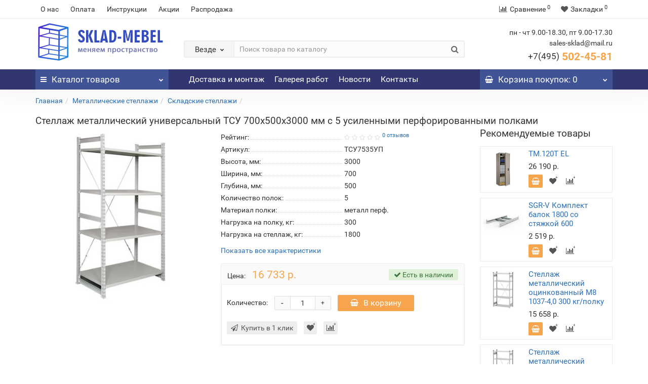

--- FILE ---
content_type: text/html; charset=utf-8
request_url: https://sklad-mebel.ru/stellazh-metallicheskij-universalnyj-tsu-700-500-3000-mm-s-5-usilennymi-perforirovannymi-polkami
body_size: 21582
content:
<!DOCTYPE html>
<!--[if IE]><![endif]-->
<!--[if IE 8 ]><html dir="ltr" lang="ru" class="iexpl"><![endif]-->
<!--[if IE 9 ]><html dir="ltr" lang="ru" class="iexpl"><![endif]-->
<!--[if (gt IE 9)|!(IE)]><!-->
<html dir="ltr" lang="ru" class="product-product-5866 opacity_minus">
<!--<![endif]-->
<head>
<meta charset="UTF-8" />
<meta name="viewport" content="width=device-width, initial-scale=1">
<meta http-equiv="X-UA-Compatible" content="IE=edge">
<title>Стеллаж металлический универсальный ТСУ 700х500х3000 мм с 5 усиленными перфорированными полками - купить в Москве по выгодной цене с доставкой в интернет-магазине Sklad-mebel</title>

      
<base href="https://sklad-mebel.ru/" />
<meta name="description" content="✅ Стеллаж металлический универсальный ТСУ 700х500х3000 мм с 5 усиленными перфорированными полками - купить в Москве по ⭐ лучшей цене. Оперативная доставка до дома, монтаж опытными работниками. Металлические сборные полочные стеллажи серии ТСУ предназначены для организации хранения дома, на даче, балконе, офисе или гараже. Звоните по телефону ☎ +7(495)502-45-81." />
<meta name="keywords" content= "Стеллаж металлический универсальный ТСУ 700х500х3000 мм с 5 усиленными перфорированными полками полочный для гаража балкона дачи инструментов разборный купить цена Москва доставка интернет-магазин онлайн" />
<meta property="og:title" content="Стеллаж металлический универсальный ТСУ 700х500х3000 мм с 5 усиленными перфорированными полками - купить в Москве по выгодной цене с доставкой в интернет-магазине Sklad-mebel" />
<meta property="og:type" content="website" />
<meta property="og:url" content="https://sklad-mebel.ru/stellazh-metallicheskij-universalnyj-tsu-700-500-3000-mm-s-5-usilennymi-perforirovannymi-polkami" />
<meta property="og:image" content="https://sklad-mebel.ru/image/cache//catalog/products/stellazhi/tsu_4p-400x400.jpg" />
<meta property="og:site_name" content="Склад мебель" />
	<link href="catalog/view/theme/revolution/stylesheet/stylesheet_min.css" rel="stylesheet">
<style>
#top2 .search {margin-top: 35px;}
#top2 #logo {margin-top: 20px;}
</style>

              <script src="https://api.fondy.eu/static_common/v1/checkout/ipsp.js"></script>
			
<link href="catalog/view/javascript/revolution/cloud-zoom/cloud-zoom.css" type="text/css" rel="stylesheet" media="screen" />
<link href="catalog/view/javascript/jquery/magnific/magnific-popup.css" type="text/css" rel="stylesheet" media="screen" />
<link href="catalog/view/javascript/jquery/datetimepicker/bootstrap-datetimepicker.min.css" type="text/css" rel="stylesheet" media="screen" />
<script src="catalog/view/javascript/jquery/jquery-2.1.1.min.js"></script>
<script src="catalog/view/javascript/jquery/owl-carousel/owl.carousel.min.js"></script>
<link href="https://sklad-mebel.ru/stellazh-metallicheskij-universalnyj-tsu-700-500-3000-mm-s-5-usilennymi-perforirovannymi-polkami" rel="canonical" />
<link href="https://sklad-mebel.ru/image/catalog/icon-logo.png" rel="icon" />
<script src="catalog/view/javascript/revolution/cloud-zoom/cloud-zoom.1.0.2.js"></script>
<script src="catalog/view/javascript/jquery/magnific/jquery.magnific-popup.min.js"></script>
<script src="catalog/view/javascript/jquery/datetimepicker/moment.js"></script>
<script src="catalog/view/javascript/jquery/datetimepicker/locale/ru-ru.js"></script>
<script src="catalog/view/javascript/jquery/datetimepicker/bootstrap-datetimepicker.min.js"></script>
<script><!--
function max_height_div(div){var maxheight = 0;$(div).each(function(){$(this).removeAttr('style');if($(this).height() > maxheight){maxheight = $(this).height();}});$(div).height(maxheight);}
//--></script>
<!-- Yandex.Metrika counter -->
<script type="text/javascript" >
   (function(m,e,t,r,i,k,a){m[i]=m[i]||function(){(m[i].a=m[i].a||[]).push(arguments)};
   m[i].l=1*new Date();k=e.createElement(t),a=e.getElementsByTagName(t)[0],k.async=1,k.src=r,a.parentNode.insertBefore(k,a)})
   (window, document, "script", "https://mc.yandex.ru/metrika/tag.js", "ym");
   ym(10942138, "init", {
        id:10942138,
        clickmap:true,
        trackLinks:true,
        accurateTrackBounce:true,
        webvisor:true
   });
</script>
<noscript><div><img src="https://mc.yandex.ru/watch/10942138" style="position:absolute; left:-9999px;" alt="" /></div></noscript>
<!-- /Yandex.Metrika counter --><script src="https://zachestnyibiznes.ru/js/zchb-widget.js"></script>
</head>
<body>
<div class="all_content_mmenu">
<div id="pagefader"></div>
<div id="pagefader2"></div>
<!--noindex-->
<div class="hidden-md hidden-lg">
	<nav class="mobilemenu navmenu mobcats navmenu-default navmenu-fixed-left offcanvas">
		<div class="collapse navbar-collapse navbar-ex1-collapse">
			<ul class="nav navbar-nav">
				<li><button data-toggle="offcanvas" data-target=".mobcats" data-canvas="body">Назад<i class="fa fa-chevron-right"></i></button></li>
																																															<li>
													<a href="https://sklad-mebel.ru/metallicheskie-stellazhi/" rel="nofollow">Металлические стеллажи<span class="chevrond" data-toggle="collapse"><i class="fa fa-plus on"></i><i class="fa fa-minus off"></i></span></a>
																											<div class="collapse list-group-submenu">
															<ul class="list-unstyled">
																																	<li>
																		<a href="https://sklad-mebel.ru/metallicheskie-stellazhi/skladskie-stellazhi/" rel="nofollow">Складские стеллажи<span class="chevrond" data-toggle="collapse"><i class="fa fa-plus on"></i><i class="fa fa-minus off"></i></span></a>
																																					<div class="collapse list-group-submenu">
																				<ul class="list-unstyled">
																																											<li><a href="https://sklad-mebel.ru/metallicheskie-stellazhi/skladskie-stellazhi/konsolnye-stellazhi/" rel="nofollow">- Консольные стеллажи</a></li>
																																											<li><a href="https://sklad-mebel.ru/metallicheskie-stellazhi/skladskie-stellazhi/palletnye-stellazhi/" rel="nofollow">- Паллетные стеллажи</a></li>
																																									</ul>
																			</div>
																																			</li>
																																	<li>
																		<a href="https://sklad-mebel.ru/metallicheskie-stellazhi/arhivnye-stellazhi/" rel="nofollow">Архивные стеллажи</a>
																																			</li>
																																	<li>
																		<a href="https://sklad-mebel.ru/metallicheskie-stellazhi/stellazhi-dlya-garazha/" rel="nofollow">Стеллажи для гаража </a>
																																			</li>
																																	<li>
																		<a href="https://sklad-mebel.ru/metallicheskie-stellazhi/stellazhi-dlya-doma/" rel="nofollow">Стеллажи для дома</a>
																																			</li>
																																	<li>
																		<a href="https://sklad-mebel.ru/metallicheskie-stellazhi/stellazhi-dlya-koles-i-shin/" rel="nofollow">Стеллажи для колес и шин</a>
																																			</li>
																																	<li>
																		<a href="https://sklad-mebel.ru/metallicheskie-stellazhi/stellazhi-dlya-kladovoj/" rel="nofollow">Стеллажи в кладовку металлические</a>
																																			</li>
																																	<li>
																		<a href="https://sklad-mebel.ru/metallicheskie-stellazhi/polochnye-stellazhi/" rel="nofollow">Полочные стеллажи</a>
																																			</li>
																																	<li>
																		<a href="https://sklad-mebel.ru/metallicheskie-stellazhi/sborno-razbornye-stellazhi/" rel="nofollow">Стеллажи металлические сборно-разборные</a>
																																			</li>
																																	<li>
																		<a href="https://sklad-mebel.ru/metallicheskie-stellazhi/komplektuyushchie-dlya-metallicheskih-stellazhej/" rel="nofollow">Комплектующие для металлических стеллажей<span class="chevrond" data-toggle="collapse"><i class="fa fa-plus on"></i><i class="fa fa-minus off"></i></span></a>
																																					<div class="collapse list-group-submenu">
																				<ul class="list-unstyled">
																																											<li><a href="https://sklad-mebel.ru/metallicheskie-stellazhi/komplektuyushchie-dlya-metallicheskih-stellazhej/polki-dlya-metallicheskih-stellazhej/" rel="nofollow">- Полки для металлических стеллажей</a></li>
																																											<li><a href="https://sklad-mebel.ru/metallicheskie-stellazhi/komplektuyushchie-dlya-metallicheskih-stellazhej/stojki-dlya-metallicheskih-stellazhej/" rel="nofollow">- Стойки для металлических стеллажей</a></li>
																																											<li><a href="https://sklad-mebel.ru/metallicheskie-stellazhi/komplektuyushchie-dlya-metallicheskih-stellazhej/yaschiki-dlya-naklonnykh-stellazhej/" rel="nofollow">- Ящики для наклонных стеллажей</a></li>
																																											<li><a href="https://sklad-mebel.ru/metallicheskie-stellazhi/komplektuyushchie-dlya-metallicheskih-stellazhej/elementy-metallicheskogo-stellazha-stfl-boltovogo/" rel="nofollow">- Элементы стеллажей СТФЛ</a></li>
																																											<li><a href="https://sklad-mebel.ru/metallicheskie-stellazhi/komplektuyushchie-dlya-metallicheskih-stellazhej/elementy-stellazha-otsinkovannogo-m3-na-zatsepakh/" rel="nofollow">- Элементы стеллажей М3</a></li>
																																											<li><a href="https://sklad-mebel.ru/metallicheskie-stellazhi/komplektuyushchie-dlya-metallicheskih-stellazhej/elementy-stellazha-arkhivnogo-stf-st-boltovogo/" rel="nofollow">- Элементы стеллажей СТФ (СТ)</a></li>
																																											<li><a href="https://sklad-mebel.ru/metallicheskie-stellazhi/komplektuyushchie-dlya-metallicheskih-stellazhej/elementy-stellazha-stfu-boltovogo/" rel="nofollow">- Элементы стеллажей СТФУ</a></li>
																																											<li><a href="https://sklad-mebel.ru/metallicheskie-stellazhi/komplektuyushchie-dlya-metallicheskih-stellazhej/elementy-stellazha-universalnogo-tsu-su-spz-na-zatsepakh/" rel="nofollow">- Элементы стеллажей ТСУ (СУ, СПЗ)</a></li>
																																											<li><a href="https://sklad-mebel.ru/metallicheskie-stellazhi/komplektuyushchie-dlya-metallicheskih-stellazhej/elementy-stellazha-otsinkovannogo-m8-na-zatsepakh/" rel="nofollow">- Элементы стеллажей М8</a></li>
																																											<li><a href="https://sklad-mebel.ru/metallicheskie-stellazhi/komplektuyushchie-dlya-metallicheskih-stellazhej/elementy-stellazha-srednegruzovogo-mkf-fanernyj-nastil/" rel="nofollow">- Элементы стеллажей МКФ</a></li>
																																											<li><a href="https://sklad-mebel.ru/metallicheskie-stellazhi/komplektuyushchie-dlya-metallicheskih-stellazhej/elementy-stellazha-srednegruzovogo-profi-t-fanernyj-nastil/" rel="nofollow">- Элементы стеллажей Профи-Т</a></li>
																																											<li><a href="https://sklad-mebel.ru/metallicheskie-stellazhi/komplektuyushchie-dlya-metallicheskih-stellazhej/elementy-stellazha-srednegruzovogo-sgr/" rel="nofollow">- Элементы стеллажей SGR</a></li>
																																											<li><a href="https://sklad-mebel.ru/metallicheskie-stellazhi/komplektuyushchie-dlya-metallicheskih-stellazhej/elementy-stellazha-srednegruzovogo-sgu-50/" rel="nofollow">- Элементы стеллажей СГУ-50</a></li>
																																									</ul>
																			</div>
																																			</li>
																															</ul>
														</div>
																									</li>
																							<li>
													<a href="https://sklad-mebel.ru/metallicheskie-shkafy/" rel="nofollow">Металлические шкафы<span class="chevrond" data-toggle="collapse"><i class="fa fa-plus on"></i><i class="fa fa-minus off"></i></span></a>
																											<div class="collapse list-group-submenu">
															<ul class="list-unstyled">
																																	<li>
																		<a href="https://sklad-mebel.ru/metallicheskie-shkafy/shkafi-dlja-garazha-i-dachi/" rel="nofollow">Шкафы для гаража и дачи<span class="chevrond" data-toggle="collapse"><i class="fa fa-plus on"></i><i class="fa fa-minus off"></i></span></a>
																																					<div class="collapse list-group-submenu">
																				<ul class="list-unstyled">
																																											<li><a href="https://sklad-mebel.ru/metallicheskie-shkafy/shkafi-dlja-garazha-i-dachi/shkafi-dlja-garazha-i-dachi-polochnie-/" rel="nofollow">- Шкафы для гаража и дачи полочные </a></li>
																																											<li><a href="https://sklad-mebel.ru/metallicheskie-shkafy/shkafi-dlja-garazha-i-dachi/shkafi-dlja-garazha-i-dachi-dlja-odezhdi/" rel="nofollow">- Шкафы для гаража и дачи для одежды ШР и ШРК</a></li>
																																											<li><a href="https://sklad-mebel.ru/metallicheskie-shkafy/shkafi-dlja-garazha-i-dachi/hozjajstvennie-shkafi-dlja-garazha-shmu-ls/" rel="nofollow">- Хозяйственные шкафы для гаража ШМУ, LS</a></li>
																																											<li><a href="https://sklad-mebel.ru/metallicheskie-shkafy/shkafi-dlja-garazha-i-dachi/metallicheskie-shkafi-dlja-gazovih-ballonov-shgr/" rel="nofollow">- Металлические шкафы для газовых баллонов ШГР</a></li>
																																											<li><a href="https://sklad-mebel.ru/metallicheskie-shkafy/shkafi-dlja-garazha-i-dachi/metallicheskie-shkafi-dlja-kljuchej-kv/" rel="nofollow">- Металлические шкафы для ключей </a></li>
																																									</ul>
																			</div>
																																			</li>
																																	<li>
																		<a href="https://sklad-mebel.ru/metallicheskie-shkafy/metallicheskie-shkafi-dlja-odezhdi-lokeri/" rel="nofollow">Шкафы для одежды (Локеры)<span class="chevrond" data-toggle="collapse"><i class="fa fa-plus on"></i><i class="fa fa-minus off"></i></span></a>
																																					<div class="collapse list-group-submenu">
																				<ul class="list-unstyled">
																																											<li><a href="https://sklad-mebel.ru/metallicheskie-shkafy/metallicheskie-shkafi-dlja-odezhdi-lokeri/shkafi-dlja-razdevalok-svarnie-i-sborno-razbornie/" rel="nofollow">- Шкафы для раздевалок сварные и сборно-разборные</a></li>
																																											<li><a href="https://sklad-mebel.ru/metallicheskie-shkafy/metallicheskie-shkafi-dlja-odezhdi-lokeri/shkafi-dlja-razdevalok-modulnie/" rel="nofollow">- Шкафы для раздевалок модульные</a></li>
																																											<li><a href="https://sklad-mebel.ru/metallicheskie-shkafy/metallicheskie-shkafi-dlja-odezhdi-lokeri/skamejki-garderobnye-i-podstavki/" rel="nofollow">- Скамейки гардеробные и подставки</a></li>
																																									</ul>
																			</div>
																																			</li>
																																	<li>
																		<a href="https://sklad-mebel.ru/metallicheskie-shkafy/metallicheskie-shkafi-dlja-ofisa/" rel="nofollow">Шкафы для офиса<span class="chevrond" data-toggle="collapse"><i class="fa fa-plus on"></i><i class="fa fa-minus off"></i></span></a>
																																					<div class="collapse list-group-submenu">
																				<ul class="list-unstyled">
																																											<li><a href="https://sklad-mebel.ru/metallicheskie-shkafy/metallicheskie-shkafi-dlja-ofisa/shkafi-arhivnie-dlja-dokumentov/" rel="nofollow">- Шкафы архивные для документов</a></li>
																																											<li><a href="https://sklad-mebel.ru/metallicheskie-shkafy/metallicheskie-shkafi-dlja-ofisa/shkafi-buhgalterskie/" rel="nofollow">- Бухгалтерские шкафы</a></li>
																																											<li><a href="https://sklad-mebel.ru/metallicheskie-shkafy/metallicheskie-shkafi-dlja-ofisa/kartoteki/" rel="nofollow">- Картотечные шкафы</a></li>
																																											<li><a href="https://sklad-mebel.ru/metallicheskie-shkafy/metallicheskie-shkafi-dlja-ofisa/metallicheskie-mobilnie-tumbi/" rel="nofollow">- Металлические мобильные тумбы</a></li>
																																											<li><a href="https://sklad-mebel.ru/metallicheskie-shkafy/metallicheskie-shkafi-dlja-ofisa/mnogojashhichnie-shkafi/" rel="nofollow">- Многоящичные шкафы</a></li>
																																											<li><a href="https://sklad-mebel.ru/metallicheskie-shkafy/metallicheskie-shkafi-dlja-ofisa/kljuchnici/" rel="nofollow">- Ключницы</a></li>
																																											<li><a href="https://sklad-mebel.ru/metallicheskie-shkafy/metallicheskie-shkafi-dlja-ofisa/individualnie-shkafi-kassira/" rel="nofollow">- Индивидуальные шкафы кассира</a></li>
																																									</ul>
																			</div>
																																			</li>
																																	<li>
																		<a href="https://sklad-mebel.ru/metallicheskie-shkafy/metallicheskie-shkafi-dlja-sumok-dlja-magazinov/" rel="nofollow">Шкафы для сумок (для магазинов)</a>
																																			</li>
																																	<li>
																		<a href="https://sklad-mebel.ru/metallicheskie-shkafy/shkafi-hozjajstvennie-/" rel="nofollow">Шкафы хозяйственные </a>
																																			</li>
																															</ul>
														</div>
																									</li>
																							<li>
													<a href="https://sklad-mebel.ru/sejfy/" rel="nofollow"> Сейфы<span class="chevrond" data-toggle="collapse"><i class="fa fa-plus on"></i><i class="fa fa-minus off"></i></span></a>
																											<div class="collapse list-group-submenu">
															<ul class="list-unstyled">
																																	<li>
																		<a href="https://sklad-mebel.ru/sejfy/mebelnye-i-ofisnye-sejfy/" rel="nofollow">Мебельные и офисные сейфы</a>
																																			</li>
																																	<li>
																		<a href="https://sklad-mebel.ru/sejfy/oruzhejnye-sejfy-i-shkafy/" rel="nofollow">Оружейные сейфы и шкафы</a>
																																			</li>
																															</ul>
														</div>
																									</li>
																							<li>
													<a href="https://sklad-mebel.ru/proizvodstvennaya-mebel/" rel="nofollow">Производственная мебель<span class="chevrond" data-toggle="collapse"><i class="fa fa-plus on"></i><i class="fa fa-minus off"></i></span></a>
																											<div class="collapse list-group-submenu">
															<ul class="list-unstyled">
																																	<li>
																		<a href="https://sklad-mebel.ru/proizvodstvennaya-mebel/verstaki/" rel="nofollow">Верстаки<span class="chevrond" data-toggle="collapse"><i class="fa fa-plus on"></i><i class="fa fa-minus off"></i></span></a>
																																					<div class="collapse list-group-submenu">
																				<ul class="list-unstyled">
																																											<li><a href="https://sklad-mebel.ru/proizvodstvennaya-mebel/verstaki/verstaki-master/" rel="nofollow">- Верстаки МАСТЕР</a></li>
																																											<li><a href="https://sklad-mebel.ru/proizvodstvennaya-mebel/verstaki/verstaki-praktik/" rel="nofollow">- Верстаки ПРОФИ</a></li>
																																											<li><a href="https://sklad-mebel.ru/proizvodstvennaya-mebel/verstaki/verstaki-ferrum/" rel="nofollow">- Верстаки ЭКСПЕРТ</a></li>
																																											<li><a href="https://sklad-mebel.ru/proizvodstvennaya-mebel/verstaki/verstaki-vt-i-vd/" rel="nofollow">- Верстаки ВТ и ВД</a></li>
																																											<li><a href="https://sklad-mebel.ru/proizvodstvennaya-mebel/verstaki/verstaki-vl-k/" rel="nofollow">- Верстаки ВЛ-К</a></li>
																																									</ul>
																			</div>
																																			</li>
																																	<li>
																		<a href="https://sklad-mebel.ru/proizvodstvennaya-mebel/shkafy-instrumentalnye/" rel="nofollow">Шкафы инструментальные<span class="chevrond" data-toggle="collapse"><i class="fa fa-plus on"></i><i class="fa fa-minus off"></i></span></a>
																																					<div class="collapse list-group-submenu">
																				<ul class="list-unstyled">
																																											<li><a href="https://sklad-mebel.ru/proizvodstvennaya-mebel/shkafy-instrumentalnye/shkafy-instrumentalnye-ts-1095/" rel="nofollow">- Шкафы инструментальные ТС-1095</a></li>
																																											<li><a href="https://sklad-mebel.ru/proizvodstvennaya-mebel/shkafy-instrumentalnye/shkafy-instrumentalnye-ts-1995/" rel="nofollow">- Шкафы инструментальные ТС-1995</a></li>
																																									</ul>
																			</div>
																																			</li>
																																	<li>
																		<a href="https://sklad-mebel.ru/proizvodstvennaya-mebel/telezhki-instrumentalnye/" rel="nofollow">Тележки инструментальные</a>
																																			</li>
																																	<li>
																		<a href="https://sklad-mebel.ru/proizvodstvennaya-mebel/shkafy-sushilnye/" rel="nofollow">Шкафы сушильные</a>
																																			</li>
																																	<li>
																		<a href="https://sklad-mebel.ru/proizvodstvennaya-mebel/spetsializirovannaya-mebel/" rel="nofollow">Специализированная мебель</a>
																																			</li>
																																	<li>
																		<a href="https://sklad-mebel.ru/proizvodstvennaya-mebel/aksessuary-na-ekran/" rel="nofollow">Аксессуары на экран</a>
																																			</li>
																															</ul>
														</div>
																									</li>
																							<li>
													<a href="https://sklad-mebel.ru/lestnitsy-peredvizhnye/" rel="nofollow">Лестницы передвижные</a>
																									</li>
																							<li>
													<a href="https://sklad-mebel.ru/kolesa-promyshlennye/" rel="nofollow">Сетчатые металлические шкафы и контейнеры</a>
																									</li>
																							<li>
													<a href="https://sklad-mebel.ru/telezhki-skladskie/" rel="nofollow">Тележки складские<span class="chevrond" data-toggle="collapse"><i class="fa fa-plus on"></i><i class="fa fa-minus off"></i></span></a>
																											<div class="collapse list-group-submenu">
															<ul class="list-unstyled">
																																	<li>
																		<a href="https://sklad-mebel.ru/telezhki-skladskie/telezhki-platformennye/" rel="nofollow">Тележки платформенные четырехколесные</a>
																																			</li>
																																	<li>
																		<a href="https://sklad-mebel.ru/telezhki-skladskie/telezhki-dvukhkolesnye/" rel="nofollow">Тележки грузовые двухколесные</a>
																																			</li>
																																	<li>
																		<a href="https://sklad-mebel.ru/telezhki-skladskie/telezhki-spetsializirovannye-dvukhkolesnye/" rel="nofollow">Тележки специализированные </a>
																																			</li>
																																	<li>
																		<a href="https://sklad-mebel.ru/telezhki-skladskie/telezhki-platformennye-usilennye/" rel="nofollow">Тележки платформенные усиленные</a>
																																			</li>
																																	<li>
																		<a href="https://sklad-mebel.ru/telezhki-skladskie/mnogoyarusnye-telezhki/" rel="nofollow">Многоярусные тележки</a>
																																			</li>
																															</ul>
														</div>
																									</li>
																							<li>
													<a href="https://sklad-mebel.ru/gidravlicheskie-telezhki/" rel="nofollow">Гидравлические тележки<span class="chevrond" data-toggle="collapse"><i class="fa fa-plus on"></i><i class="fa fa-minus off"></i></span></a>
																											<div class="collapse list-group-submenu">
															<ul class="list-unstyled">
																																	<li>
																		<a href="https://sklad-mebel.ru/gidravlicheskie-telezhki/gidravlicheskie-telezhki-standartnye/" rel="nofollow">Гидравлические тележки СТАНДАРТНЫЕ</a>
																																			</li>
																																	<li>
																		<a href="https://sklad-mebel.ru/gidravlicheskie-telezhki/gidravlicheskie-telezhki-dlinnovilnye/" rel="nofollow">Гидравлические тележки ДЛИННОВИЛЬНЫЕ</a>
																																			</li>
																																	<li>
																		<a href="https://sklad-mebel.ru/gidravlicheskie-telezhki/gidravlicheskie-telezhki-korotkovilnye/" rel="nofollow">Гидравлические тележки КОРОТКОВИЛЬНЫЕ</a>
																																			</li>
																																	<li>
																		<a href="https://sklad-mebel.ru/gidravlicheskie-telezhki/spetsializirovannye/" rel="nofollow">Специализированные</a>
																																			</li>
																															</ul>
														</div>
																									</li>
																																												</ul>
		</div>
	</nav>
	<nav class="mobilemenu navmenu moblinks navmenu-default navmenu-fixed-left offcanvas">
		<div class="collapse navbar-collapse navbar-ex1-collapse">
		  <ul class="nav navbar-nav">
			<li><button data-toggle="offcanvas" data-target=".moblinks" data-canvas="body">Назад<i class="fa fa-chevron-right"></i></button></li>
							<li><a href="https://sklad-mebel.ru/o-nas" rel="nofollow">О нас</a></li>
							<li><a href="https://sklad-mebel.ru/oplata" rel="nofollow">Оплата</a></li>
															<li><a href="/instruktsii" rel="nofollow">Инструкции</a></li>
									<li><a href="akcii" rel="nofollow">Акции</a></li>
									<li><a href="rasprodazha" rel="nofollow">Распродажа</a></li>
																<li class="foroppro_mob" style="display:none;"></li>
		  </ul>
		</div>
	</nav>
	<script><!--
	$(".mobilemenu .chevrond").click(function () {
		$(this).siblings(".collapsible").toggle();
		$(this).toggleClass("hided");
		$(this).parent().next().toggleClass("in");
	});
	--></script>
</div>
<!--/noindex-->
<header>
		<div id="top">
		<div class="container">
														<div class="hidden-sm hidden-md hidden-lg mobile_info">
					<div class="navbar navbar-default pull-left">
																					<button type="button" class="navbar-toggle" data-toggle="offcanvas"
								data-target=".navmenu.moblinks" data-canvas="body">
								<i class="fa fa-info" aria-hidden="true"></i>
								<span class="hidden-xs">Информация</span>
								<i class="fa fa-chevron-left"></i>
								</button>
																		</div>
				</div>
								<div class="top-links hidden-xs verh nav pull-left text-center">
											<a href="https://sklad-mebel.ru/o-nas">О нас</a>
											<a href="https://sklad-mebel.ru/oplata">Оплата</a>
																							<a href="/instruktsii">Инструкции</a>
													<a href="akcii">Акции</a>
													<a href="rasprodazha">Распродажа</a>
																					<span class="foroppro" style="display:none;"></span>
				</div>
										<div class="top-links verh nav pull-right text_ico_skrit">
					<ul class="list-inline">
																		<li><a href="https://sklad-mebel.ru/compare-products/" class="dropdown-toggle"><span id="compare-total"><i class="fa fa-bar-chart"></i><span class="hidden-xs hidden-sm">Сравнение</span><sup>0</sup></span></a></li>						<li><a href="https://sklad-mebel.ru/wishlist/" class="dropdown-toggle"><span id="wishlist-total"><i class="fa fa-heart"></i><span class="hidden-xs hidden-sm">Закладки</span><sup>0</sup></span></a></li>											</ul>
				</div>
					</div>
	</div>
		<div id="top2">
	  <div class="container">
		<div class="row">
		<div class="col-xs-12 col-sm-6 col-md-3">
			<div id="logo">
			  								  <a href="https://sklad-mebel.ru/"><img src="https://sklad-mebel.ru/image/catalog/logo8.png" title="Склад мебель" alt="Склад мебель" class="img-responsive" /></a>
							  			</div>
		</div>
				<div class="hidden-xs hidden-sm bigsearch col-xs-12 col-sm-6 col-md-6">
								<div class="search input-group">	
		<div class="change_category input-group-btn">
			<button type="button" class="change_category_button btn btn-default btn-lg dropdown-toggle" data-toggle="dropdown">
								<span class="category-name">Везде</span><i class="fa fa-chevron-down"></i>
			</button>
			<ul class="dropdown-menu catsearch">
				<li><a href="#" onclick="return false;" class="0">Везде</a></li>
								<li><a href="#" onclick="return false;" class="11">Металлические стеллажи</a></li>
								<li><a href="#" onclick="return false;" class="11900457">Металлические шкафы</a></li>
								<li><a href="#" onclick="return false;" class="11900229"> Сейфы</a></li>
								<li><a href="#" onclick="return false;" class="11900502">Производственная мебель</a></li>
								<li><a href="#" onclick="return false;" class="11900511">Лестницы передвижные</a></li>
								<li><a href="#" onclick="return false;" class="11900231">Сетчатые металлические шкафы и контейнеры</a></li>
								<li><a href="#" onclick="return false;" class="11900517">Тележки складские</a></li>
								<li><a href="#" onclick="return false;" class="11900228">Гидравлические тележки</a></li>
								<li><a href="#" onclick="return false;" class="11900529">Распродажа</a></li>
							</ul>
			<input class="selected_category" type="hidden" name="category_id" value="0" />
		</div>
		<input type="text" name="search" value="" placeholder="Поиск товара по каталогу" class="form-control input-lg" />
		<span class="search_button input-group-btn">
			<button type="button" class="search-button btn btn-default btn-lg search_button">
				<i class="fa fa-search"></i>
			</button>
		</span>
	</div>
	<script><!--
	$('.search a').click(function(){
		$(".selected_category").val($(this).attr('class'));
		$('.change_category_button').html('<span class="category-name">' + $(this).html() + '</span><i class="fa fa-chevron-down"></i>');
	});
	//--></script>
					</div>
							<div class="col-xs-12 col-sm-6 col-md-3 ">
				<div class="header_conts t-ar">
					<div class="tel">
													<span class="header_phone_image"><i class="fa none"></i></span>
												<div class="header_phone_nomer">
															<span class="s11">пн - чт 9.00-18.30, пт 9.00-17.30</span>
																	<span class="s12">sales-sklad@mail.ru</span>
																																						<button type="button" class="dropdown-toggle" data-toggle="dropdown" aria-expanded="true">
									<span class="s22">
										<span class="telefon">+7(495)</span> 502-45-81																				<i class="fa fa-chevron-down"></i>
																			</span>
								</button>
																														<ul class="dropdown-menu dropdown-menu-right dop_contss">
																																																												<li><a href="/contact-us"><span><i class="fa fa-map-marker"></i><span>142704, г. Москва, поселок завода Мосрентген, проезд Институтский, д. 2</span></span></a></li>
																																												<li><a href="mailto:sales-sklad@mail.ru"><span><i class="fa fa-envelope"></i><span>sales-sklad@mail.ru</span></span></a></li>
																																															</ul>	
													</div>
					</div>
														</div>
			</div>
								<div class="hidden-md hidden-lg mobsearch col-xs-12 col-sm-12">
			<!--noindex-->
								<div class="search input-group">	
		<div class="change_category input-group-btn">
			<button type="button" class="change_category_button btn btn-default btn-lg dropdown-toggle" data-toggle="dropdown">
								<span class="category-name">Везде</span><i class="fa fa-chevron-down"></i>
			</button>
			<ul class="dropdown-menu catsearch">
				<li><a href="#" onclick="return false;" class="0">Везде</a></li>
								<li><a href="#" onclick="return false;" class="11">Металлические стеллажи</a></li>
								<li><a href="#" onclick="return false;" class="11900457">Металлические шкафы</a></li>
								<li><a href="#" onclick="return false;" class="11900229"> Сейфы</a></li>
								<li><a href="#" onclick="return false;" class="11900502">Производственная мебель</a></li>
								<li><a href="#" onclick="return false;" class="11900511">Лестницы передвижные</a></li>
								<li><a href="#" onclick="return false;" class="11900231">Сетчатые металлические шкафы и контейнеры</a></li>
								<li><a href="#" onclick="return false;" class="11900517">Тележки складские</a></li>
								<li><a href="#" onclick="return false;" class="11900228">Гидравлические тележки</a></li>
								<li><a href="#" onclick="return false;" class="11900529">Распродажа</a></li>
							</ul>
			<input class="selected_category" type="hidden" name="category_id" value="0" />
		</div>
		<input type="text" name="search" value="" placeholder="Поиск товара по каталогу" class="form-control input-lg" />
		<span class="search_button input-group-btn">
			<button type="button" class="search-button btn btn-default btn-lg search_button">
				<i class="fa fa-search"></i>
			</button>
		</span>
	</div>
	<script><!--
	$('.search a').click(function(){
		$(".selected_category").val($(this).attr('class'));
		$('.change_category_button').html('<span class="category-name">' + $(this).html() + '</span><i class="fa fa-chevron-down"></i>');
	});
	//--></script>
						<!--/noindex-->
		</div>
				</div>
	  </div>
	</div>
		<!--noindex-->
			<div id="top3_links" class="clearfix hidden-md hidden-lg">
			<div class="container">
				<div class="row">
					<div class="top-links col-xs-12">
							<ul class="list-inline">
																	<li><a href="https://sklad-mebel.ru/dostavka-i-montazh" rel="nofollow">Доставка и монтаж</a></li>
																	<li><a href="https://sklad-mebel.ru/galereya-rabot" rel="nofollow">Галерея работ</a></li>
																																			<li><a href="news" rel="nofollow"><i class="hidden-md fa none hidden"></i>Новости</a></li>
																			<li><a href="contact-us" rel="nofollow"><i class="hidden-md fa none hidden"></i>Контакты</a></li>
																								</ul>
					</div>
				</div>
			</div>
		</div>
		<!--/noindex-->
		<div id="top3" class="clearfix ">
		<div class="container">
			<div class="row image_in_ico_row">
								<div class="col-xs-6 col-md-3">
					<div id="menu2_button" class="page-fader inhome">
<div class="box-heading hidden-md hidden-lg" data-toggle="offcanvas" data-target=".navmenu.mobcats" data-canvas="body"><i class="fa fa-bars"></i>Каталог<span class="hidden-xs"> товаров</span><span class="icorightmenu"><i class="fa fa-chevron-down"></i></span></div>
<div class="box-heading hidden-xs hidden-sm" onclick="return false;"><i class="fa fa-bars"></i>Каталог<span class="hidden-xs"> товаров</span><span class="icorightmenu"><i class="fa fa-chevron-down"></i></span></div>
<div class="box-content am hidden-xs hidden-sm">
<div id="menu2" class="inhome">
<div class="podmenu2"></div>
<div class="catalog_list catalog_list_popup catalog_as_popup">
			<div class="revlevel_1 hasChildren closed menu2categories">
							<div class="title with-child">
				<a href="https://sklad-mebel.ru/metallicheskie-stellazhi/">
				<i class="am_category_icon fa none hidden"></i>Металлические стеллажи				<span class="arrow-btn"><i class="fa fa-angle-right"></i></span>
				</a>
				</div>
							
			<div class="childrenList">
								<div class="child-box box-col-3">
									<div class="image_in_ico_11 refine_categories clearfix">
													<a class="col-sm-3 col-lg-2" href="https://sklad-mebel.ru/metallicheskie-stellazhi/skladskie-stellazhi/">
								<img src="https://sklad-mebel.ru/image/cache/catalog/products/stellazhi/sgr/3_sgr_9_400-150x150.jpg" alt="Складские стеллажи" /><span>Складские стеллажи</span>
							</a>
													<a class="col-sm-3 col-lg-2" href="https://sklad-mebel.ru/metallicheskie-stellazhi/arhivnye-stellazhi/">
								<img src="https://sklad-mebel.ru/image/cache/catalog/category/arhiv-stel-150x150.jpg" alt="Архивные стеллажи" /><span>Архивные стеллажи</span>
							</a>
													<a class="col-sm-3 col-lg-2" href="https://sklad-mebel.ru/metallicheskie-stellazhi/stellazhi-dlya-garazha/">
								<img src="https://sklad-mebel.ru/image/cache/catalog/category/garazj-glav-150x150.jpg" alt="Стеллажи для гаража " /><span>Стеллажи для гаража </span>
							</a>
													<a class="col-sm-3 col-lg-2" href="https://sklad-mebel.ru/metallicheskie-stellazhi/stellazhi-dlya-doma/">
								<img src="https://sklad-mebel.ru/image/cache/catalog/products/stellazhi/profi-t/img_7406-150x150.jpg" alt="Стеллажи для дома" /><span>Стеллажи для дома</span>
							</a>
													<a class="col-sm-3 col-lg-2" href="https://sklad-mebel.ru/metallicheskie-stellazhi/stellazhi-dlya-koles-i-shin/">
								<img src="https://sklad-mebel.ru/image/cache/catalog/products/stellazhi/tsu/shina9-150x150.png" alt="Стеллажи для колес и шин" /><span>Стеллажи для колес и шин</span>
							</a>
													<a class="col-sm-3 col-lg-2" href="https://sklad-mebel.ru/metallicheskie-stellazhi/stellazhi-dlya-kladovoj/">
								<img src="https://sklad-mebel.ru/image/cache/catalog/category/1%282%29-150x150.jpg" alt="Стеллажи в кладовку металлические" /><span>Стеллажи в кладовку металлические</span>
							</a>
													<a class="col-sm-3 col-lg-2" href="https://sklad-mebel.ru/metallicheskie-stellazhi/polochnye-stellazhi/">
								<img src="https://sklad-mebel.ru/image/cache/catalog/category/stfl-poloch-150x150.jpg" alt="Полочные стеллажи" /><span>Полочные стеллажи</span>
							</a>
													<a class="col-sm-3 col-lg-2" href="https://sklad-mebel.ru/metallicheskie-stellazhi/sborno-razbornye-stellazhi/">
								<img src="https://sklad-mebel.ru/image/cache/catalog/products/stellazhi/99979-150x150.jpg" alt="Стеллажи металлические сборно-разборные" /><span>Стеллажи металлические сборно-разборные</span>
							</a>
													<a class="col-sm-3 col-lg-2" href="https://sklad-mebel.ru/metallicheskie-stellazhi/komplektuyushchie-dlya-metallicheskih-stellazhej/">
								<img src="https://sklad-mebel.ru/image/cache/catalog/el-150x150.jpg" alt="Комплектующие для металлических стеллажей" /><span>Комплектующие для металлических стеллажей</span>
							</a>
											</div>
												</div>
			</div>
					</div>		
			<div class="revlevel_1 hasChildren closed menu2categories">
							<div class="title with-child">
				<a href="https://sklad-mebel.ru/metallicheskie-shkafy/">
				<span class="am_category_image hidden"><img src="https://sklad-mebel.ru/image/cache/no_image-21x21.png" alt=""/><span class="mask"></span></span>Металлические шкафы				<span class="arrow-btn"><i class="fa fa-angle-right"></i></span>
				</a>
				</div>
							
			<div class="childrenList">
								<div class="child-box box-col-3">
									<div class="image_in_ico_11900457 refine_categories clearfix">
													<a class="col-sm-3 col-lg-2" href="https://sklad-mebel.ru/metallicheskie-shkafy/shkafi-dlja-garazha-i-dachi/">
								<img src="https://sklad-mebel.ru/image/cache/catalog/products/shkafy/99932-150x150.jpg" alt="Шкафы для гаража и дачи" /><span>Шкафы для гаража и дачи</span>
							</a>
													<a class="col-sm-3 col-lg-2" href="https://sklad-mebel.ru/metallicheskie-shkafy/metallicheskie-shkafi-dlja-odezhdi-lokeri/">
								<img src="https://sklad-mebel.ru/image/cache/catalog/products/shkafy/shrk/shrk-22-vsk1-150x150.jpg" alt="Шкафы для одежды (Локеры)" /><span>Шкафы для одежды (Локеры)</span>
							</a>
													<a class="col-sm-3 col-lg-2" href="https://sklad-mebel.ru/metallicheskie-shkafy/metallicheskie-shkafi-dlja-ofisa/">
								<img src="https://sklad-mebel.ru/image/cache/catalog/products/shkafy/praktik/praktik_am_1891-150x150.jpg" alt="Шкафы для офиса" /><span>Шкафы для офиса</span>
							</a>
													<a class="col-sm-3 col-lg-2" href="https://sklad-mebel.ru/metallicheskie-shkafy/metallicheskie-shkafi-dlja-sumok-dlja-magazinov/">
								<img src="https://sklad-mebel.ru/image/cache/catalog/products/shkafy/99950-150x150.jpg" alt="Шкафы для сумок (для магазинов)" /><span>Шкафы для сумок (для магазинов)</span>
							</a>
													<a class="col-sm-3 col-lg-2" href="https://sklad-mebel.ru/metallicheskie-shkafy/shkafi-hozjajstvennie-/">
								<img src="https://sklad-mebel.ru/image/cache/catalog/products/shkafy/1439447635close_prv-150x150.jpg" alt="Шкафы хозяйственные " /><span>Шкафы хозяйственные </span>
							</a>
											</div>
												</div>
			</div>
					</div>		
			<div class="revlevel_1 hasChildren closed menu2categories">
							<div class="title with-child">
				<a href="https://sklad-mebel.ru/sejfy/">
				<span class="am_category_image hidden"><img src="https://sklad-mebel.ru/image/cache/no_image-21x21.png" alt=""/><span class="mask"></span></span> Сейфы				<span class="arrow-btn"><i class="fa fa-angle-right"></i></span>
				</a>
				</div>
							
			<div class="childrenList">
								<div class="child-box box-col-1">
									<div class="image_in_ico_11900229 refine_categories clearfix">
													<a class="col-sm-12 col-lg-6" href="https://sklad-mebel.ru/sejfy/mebelnye-i-ofisnye-sejfy/">
								<img src="https://sklad-mebel.ru/image/cache/catalog/products/seyfi/1271675577close_full-150x150.jpg" alt="Мебельные и офисные сейфы" /><span>Мебельные и офисные сейфы</span>
							</a>
													<a class="col-sm-12 col-lg-6" href="https://sklad-mebel.ru/sejfy/oruzhejnye-sejfy-i-shkafy/">
								<img src="https://sklad-mebel.ru/image/cache/catalog/products/seyfi/1460548595big_pic-150x150.jpg" alt="Оружейные сейфы и шкафы" /><span>Оружейные сейфы и шкафы</span>
							</a>
											</div>
												</div>
			</div>
					</div>		
			<div class="revlevel_1 hasChildren closed menu2categories">
							<div class="title with-child">
				<a href="https://sklad-mebel.ru/proizvodstvennaya-mebel/">
				<span class="am_category_image hidden"><img src="https://sklad-mebel.ru/image/cache/no_image-21x21.png" alt=""/><span class="mask"></span></span>Производственная мебель				<span class="arrow-btn"><i class="fa fa-angle-right"></i></span>
				</a>
				</div>
							
			<div class="childrenList">
								<div class="child-box box-col-3">
									<div class="image_in_ico_11900502 refine_categories clearfix">
													<a class="col-sm-3 col-lg-2" href="https://sklad-mebel.ru/proizvodstvennaya-mebel/verstaki/">
								<img src="https://sklad-mebel.ru/image/cache/catalog/products/proizvmebel/verstaki/series_w_new-150x150.jpg" alt="Верстаки" /><span>Верстаки</span>
							</a>
													<a class="col-sm-3 col-lg-2" href="https://sklad-mebel.ru/proizvodstvennaya-mebel/shkafy-instrumentalnye/">
								<img src="https://sklad-mebel.ru/image/cache/catalog/products/proizvmebel/shkafiinstrumental/1437132610close_prv-150x150.jpg" alt="Шкафы инструментальные" /><span>Шкафы инструментальные</span>
							</a>
													<a class="col-sm-3 col-lg-2" href="https://sklad-mebel.ru/proizvodstvennaya-mebel/telezhki-instrumentalnye/">
								<img src="https://sklad-mebel.ru/image/cache/catalog/products/proizvmebel/telezkiinstrumental/1432108425close_prv-150x150.jpg" alt="Тележки инструментальные" /><span>Тележки инструментальные</span>
							</a>
													<a class="col-sm-3 col-lg-2" href="https://sklad-mebel.ru/proizvodstvennaya-mebel/shkafy-sushilnye/">
								<img src="https://sklad-mebel.ru/image/cache/catalog/products/proizvmebel/shkafiinstrumental/1551343822close_full-150x150.jpg" alt="Шкафы сушильные" /><span>Шкафы сушильные</span>
							</a>
													<a class="col-sm-3 col-lg-2" href="https://sklad-mebel.ru/proizvodstvennaya-mebel/spetsializirovannaya-mebel/">
								<img src="https://sklad-mebel.ru/image/cache/catalog/products/proizvmebel/1433242576close_full-150x150.jpg" alt="Специализированная мебель" /><span>Специализированная мебель</span>
							</a>
													<a class="col-sm-3 col-lg-2" href="https://sklad-mebel.ru/proizvodstvennaya-mebel/aksessuary-na-ekran/">
								<img src="https://sklad-mebel.ru/image/cache/catalog/products/proizvmebel/verstaki/ws-60_big-150x150.jpg" alt="Аксессуары на экран" /><span>Аксессуары на экран</span>
							</a>
											</div>
												</div>
			</div>
					</div>		
			<div class="revlevel_1 hasChildren closed menu2categories">
							<div class="title">
				<a href="https://sklad-mebel.ru/lestnitsy-peredvizhnye/"><span class="am_category_image hidden"><img src="https://sklad-mebel.ru/image/cache/no_image-21x21.png" alt=""/><span class="mask"></span></span>Лестницы передвижные</a>
				</div>
								</div>		
			<div class="revlevel_1 hasChildren closed menu2categories">
							<div class="title">
				<a href="https://sklad-mebel.ru/kolesa-promyshlennye/"><span class="am_category_image hidden"><img src="https://sklad-mebel.ru/image/cache/no_image-21x21.png" alt=""/><span class="mask"></span></span>Сетчатые металлические шкафы и контейнеры</a>
				</div>
								</div>		
			<div class="revlevel_1 hasChildren closed menu2categories">
							<div class="title with-child">
				<a href="https://sklad-mebel.ru/telezhki-skladskie/">
				<span class="am_category_image hidden"><img src="https://sklad-mebel.ru/image/cache/no_image-21x21.png" alt=""/><span class="mask"></span></span>Тележки складские				<span class="arrow-btn"><i class="fa fa-angle-right"></i></span>
				</a>
				</div>
							
			<div class="childrenList">
								<div class="child-box box-col-3">
									<div class="image_in_ico_11900517 refine_categories clearfix">
													<a class="col-sm-3 col-lg-2" href="https://sklad-mebel.ru/telezhki-skladskie/telezhki-platformennye/">
								<img src="https://sklad-mebel.ru/image/cache/catalog/products/telegki/tp-150x150.jpg" alt="Тележки платформенные четырехколесные" /><span>Тележки платформенные четырехколесные</span>
							</a>
													<a class="col-sm-3 col-lg-2" href="https://sklad-mebel.ru/telezhki-skladskie/telezhki-dvukhkolesnye/">
								<img src="https://sklad-mebel.ru/image/cache/catalog/products/telegki/tel_kg350-150x150.jpg" alt="Тележки грузовые двухколесные" /><span>Тележки грузовые двухколесные</span>
							</a>
													<a class="col-sm-3 col-lg-2" href="https://sklad-mebel.ru/telezhki-skladskie/telezhki-spetsializirovannye-dvukhkolesnye/">
								<img src="https://sklad-mebel.ru/image/cache/catalog/products/telegki/76358295_w640_h640_kp_22-150x150.jpg" alt="Тележки специализированные " /><span>Тележки специализированные </span>
							</a>
													<a class="col-sm-3 col-lg-2" href="https://sklad-mebel.ru/telezhki-skladskie/telezhki-platformennye-usilennye/">
								<img src="https://sklad-mebel.ru/image/cache/catalog/products/telegki/tpu-150x150.jpg" alt="Тележки платформенные усиленные" /><span>Тележки платформенные усиленные</span>
							</a>
													<a class="col-sm-3 col-lg-2" href="https://sklad-mebel.ru/telezhki-skladskie/mnogoyarusnye-telezhki/">
								<img src="https://sklad-mebel.ru/image/cache/catalog/products/telegki/pts-495-600x600-150x150.jpg" alt="Многоярусные тележки" /><span>Многоярусные тележки</span>
							</a>
											</div>
												</div>
			</div>
					</div>		
			<div class="revlevel_1 hasChildren closed menu2categories">
							<div class="title with-child">
				<a href="https://sklad-mebel.ru/gidravlicheskie-telezhki/">
				<span class="am_category_image hidden"><img src="https://sklad-mebel.ru/image/cache/no_image-21x21.png" alt=""/><span class="mask"></span></span>Гидравлические тележки				<span class="arrow-btn"><i class="fa fa-angle-right"></i></span>
				</a>
				</div>
							
			<div class="childrenList">
								<div class="child-box box-col-3">
									<div class="image_in_ico_11900228 refine_categories clearfix">
													<a class="col-sm-3 col-lg-2" href="https://sklad-mebel.ru/gidravlicheskie-telezhki/gidravlicheskie-telezhki-standartnye/">
								<img src="https://sklad-mebel.ru/image/cache/catalog/products/rohli/jc20%282%29-150x150.jpg" alt="Гидравлические тележки СТАНДАРТНЫЕ" /><span>Гидравлические тележки СТАНДАРТНЫЕ</span>
							</a>
													<a class="col-sm-3 col-lg-2" href="https://sklad-mebel.ru/gidravlicheskie-telezhki/gidravlicheskie-telezhki-dlinnovilnye/">
								<img src="https://sklad-mebel.ru/image/cache/catalog/products/rohli/701c8b9b7b186f51df98dd49c8f9de4e_1533286782-150x150.jpg" alt="Гидравлические тележки ДЛИННОВИЛЬНЫЕ" /><span>Гидравлические тележки ДЛИННОВИЛЬНЫЕ</span>
							</a>
													<a class="col-sm-3 col-lg-2" href="https://sklad-mebel.ru/gidravlicheskie-telezhki/gidravlicheskie-telezhki-korotkovilnye/">
								<img src="https://sklad-mebel.ru/image/cache/catalog/products/rohli/lema-lm-20-800-150x150.jpg" alt="Гидравлические тележки КОРОТКОВИЛЬНЫЕ" /><span>Гидравлические тележки КОРОТКОВИЛЬНЫЕ</span>
							</a>
													<a class="col-sm-3 col-lg-2" href="https://sklad-mebel.ru/gidravlicheskie-telezhki/spetsializirovannye/">
								<img src="https://sklad-mebel.ru/image/cache/catalog/products/rohli/5719194905b057df0514ddcw25-150x150.jpg" alt="Специализированные" /><span>Специализированные</span>
							</a>
											</div>
												</div>
			</div>
					</div>		
	</div>
</div>
</div>
</div>
<script><!--
var defaults = {
	columns: 4,
	classname: 'column',
	min: 1
};
$.fn.autocolumnlist = function(params){        
	var options = $.extend({}, defaults, params);        
	return this.each(function() {        
		var els = $(this).find('li.glavli');
		var dimension = els.size();
		if (dimension > 0) {
			var elCol = Math.ceil(dimension/options.columns);
			if (elCol < options.min) {
				elCol = options.min;
			}
			var start = 0;
			var end = elCol;
			for (i=0; i<options.columns; i++) {
				if ((i + 1) == options.columns) {
					els.slice(start, end).wrapAll('<div class="'+options.classname+' last" />');
				} else {
						els.slice(start, end).wrapAll('<div class="'+options.classname+'" />');
				}
				start = start+elCol;
				end = end+elCol;
			}
	   }
	});
};
	function autocol_cats(cat_id, cat_col) {
		$('.ul_block'+cat_id).autocolumnlist({  
			columns: cat_col,
			min: 1
		});
	}
			autocol_cats(11, 3);
			autocol_cats(11900457, 3);
			autocol_cats(11900229, 1);
			autocol_cats(11900502, 3);
			autocol_cats(11900511, 5);
			autocol_cats(11900231, 1);
			autocol_cats(11900517, 3);
			autocol_cats(11900228, 3);
		$('#menu2').css('display', 'block');
							
				var div = '.childrenList .image_in_ico_11.refine_categories span';
				var maxheight = 0;
				$(div).each(function(){
					$(this).removeAttr('style');
					if($(this).height() > maxheight) {
						maxheight = $(this).height();
					}
				});
				$(div).height(maxheight);
									
				var div = '.childrenList .image_in_ico_11900457.refine_categories span';
				var maxheight = 0;
				$(div).each(function(){
					$(this).removeAttr('style');
					if($(this).height() > maxheight) {
						maxheight = $(this).height();
					}
				});
				$(div).height(maxheight);
									
				var div = '.childrenList .image_in_ico_11900229.refine_categories span';
				var maxheight = 0;
				$(div).each(function(){
					$(this).removeAttr('style');
					if($(this).height() > maxheight) {
						maxheight = $(this).height();
					}
				});
				$(div).height(maxheight);
									
				var div = '.childrenList .image_in_ico_11900502.refine_categories span';
				var maxheight = 0;
				$(div).each(function(){
					$(this).removeAttr('style');
					if($(this).height() > maxheight) {
						maxheight = $(this).height();
					}
				});
				$(div).height(maxheight);
																			
				var div = '.childrenList .image_in_ico_11900517.refine_categories span';
				var maxheight = 0;
				$(div).each(function(){
					$(this).removeAttr('style');
					if($(this).height() > maxheight) {
						maxheight = $(this).height();
					}
				});
				$(div).height(maxheight);
									
				var div = '.childrenList .image_in_ico_11900228.refine_categories span';
				var maxheight = 0;
				$(div).each(function(){
					$(this).removeAttr('style');
					if($(this).height() > maxheight) {
						maxheight = $(this).height();
					}
				});
				$(div).height(maxheight);
								$('#menu2').css('display', '');
//--></script>
				</div>
								<div class="top-links nav norazmivcont hidden-xs hidden-sm col-md-6">
					<ul class="list-inline">
													<li><a href="https://sklad-mebel.ru/dostavka-i-montazh">Доставка и монтаж</a></li>
													<li><a href="https://sklad-mebel.ru/galereya-rabot">Галерея работ</a></li>
																											<li><a href="news"><i class="hidden-md fa none hidden"></i>Новости</a></li>
															<li><a href="contact-us"><i class="hidden-md fa none hidden"></i>Контакты</a></li>
																		</ul>
														</div>
												<div class="col-xs-6 col-md-3">
				    <div id="cart" class="btn-group show-on-hover w100 ">
					<button type="button" class="cart dropdown-toggle hidden-xs hidden-sm" data-toggle="dropdown">
			<span id="cart-total"><i class="fa fa-shopping-basket"></i><span class="hidden-xs">Корзина<span class="hidden-md"> покупок</span></span>: 0</span>
			<span class="icorightmenu"><i class="fa fa-chevron-down"></i></span>
		</button>
						<button class="cart hidden-md hidden-lg" onclick="get_revpopup_cart('', 'show_cart', '');">
			<span id="cart-total-popup"><i class="fa fa-shopping-basket"></i><span class="hidden-xs">Корзина<span class="hidden-md"> покупок</span></span>: 0</span>
		</button>
					<ul class="dropdown-menu pull-right hidden-xs hidden-sm dblock22">
        <li>
      <p class="text-center">В корзине пусто!</p>
    </li>
      </ul>
  </div>
<script><!--
function masked(element, status) {
	if (status == true) {
		$('<div/>')
		.attr({ 'class':'masked' })
		.prependTo(element);
		$('<div class="masked_loading" />').insertAfter($('.masked'));
	} else {
		$('.masked').remove();
		$('.masked_loading').remove();
	}
}
function cart_update() {
return;
}
function update_cart_manual(val, product_id, minimumvalue, maximumvalue) {
	val.value = val.value.replace(/[^\d,]/g, '');
	input_val = $('#cart input.plus-minus.cartid_'+product_id);
	quantity = parseInt(input_val.val());
	if (quantity <= minimumvalue) {
		input_val.val(minimumvalue);
		return;
	}
		cart.update(product_id, input_val.val());
	cart_update();
}
function validate_pole_cart(val, product_id, znak, minimumvalue, maximumvalue) {
	val.value = val.value.replace(/[^\d,]/g, '');
	if (val.value == '') val.value = minimumvalue;
	input_val = $('#cart input.plus-minus.cartid_'+product_id);
	quantity = parseInt(input_val.val());
			if (znak=='+') input_val.val(quantity+1);
		else if (znak=='-' && input_val.val() > minimumvalue) input_val.val(quantity-1);
		else if (znak=='=' && input_val.val() > minimumvalue) input_val.val(input_val.val());
		if (quantity < 1 || quantity < minimumvalue) {
			input_val.val(minimumvalue);
			val.value = minimumvalue;
		}
		cart.update(product_id, input_val.val());
	cart_update();
}
//--></script>				</div>		
			</div>
		</div>
	</div>
</header>
<section class="main-content"><div class="container">
<div itemscope itemtype="http://schema.org/BreadcrumbList" style="display:none;">
<div itemprop="itemListElement" itemscope itemtype="http://schema.org/ListItem">
<link itemprop="item" href="https://sklad-mebel.ru/">
<meta itemprop="name" content="Главная" />
<meta itemprop="position" content="1" />
</div>
<div itemprop="itemListElement" itemscope itemtype="http://schema.org/ListItem">
<link itemprop="item" href="https://sklad-mebel.ru/metallicheskie-stellazhi/">
<meta itemprop="name" content="Металлические стеллажи" />
<meta itemprop="position" content="2" />
</div>
<div itemprop="itemListElement" itemscope itemtype="http://schema.org/ListItem">
<link itemprop="item" href="https://sklad-mebel.ru/metallicheskie-stellazhi/skladskie-stellazhi/">
<meta itemprop="name" content="Складские стеллажи" />
<meta itemprop="position" content="3" />
</div>
<div itemprop="itemListElement" itemscope itemtype="http://schema.org/ListItem">
<link itemprop="item" href="https://sklad-mebel.ru/stellazh-metallicheskij-universalnyj-tsu-700-500-3000-mm-s-5-usilennymi-perforirovannymi-polkami">
<meta itemprop="name" content="Стеллаж металлический сборный универсальный ТСУ 700х500х3000х5 УП" />
<meta itemprop="position" content="4" />
</div>
</div>
<ul class="breadcrumb"><li class="br_ellipses" style="display: none;">...</li>
<li><a href="https://sklad-mebel.ru/">Главная</a></li><li><a href="https://sklad-mebel.ru/metallicheskie-stellazhi/">Металлические стеллажи</a></li><li><a href="https://sklad-mebel.ru/metallicheskie-stellazhi/skladskie-stellazhi/">Складские стеллажи</a></li><li><h1 class="inbreadcrumb">Стеллаж металлический универсальный ТСУ 700х500х3000 мм с 5 усиленными перфорированными полками</h1></li>
</ul>
  <div class="row">                <div id="content" class="col-sm-9">      <div class="row" itemscope itemtype="http://schema.org/Product">
		<meta itemprop="name" content="Стеллаж металлический универсальный ТСУ 700х500х3000 мм с 5 усиленными перфорированными полками" />
		<meta itemprop="category" content="Складские стеллажи" />
                                <div class="col-sm-12 col-md-5 product_informationss">
							<div class="thumbnails">
									<div class="main_img_box">
											<div id="imageWrap" class="image">
							<a class="main-image" id='zoom1' href="https://sklad-mebel.ru/image/cache//catalog/products/stellazhi/tsu_4p-800x800.jpg" title="Стеллаж металлический универсальный ТСУ 700х500х3000 мм с 5 усиленными перфорированными полками"><img id="mainImage" class="img-responsive" src="https://sklad-mebel.ru/image/cache//catalog/products/stellazhi/tsu_4p-400x400.jpg" title="Стеллаж металлический универсальный ТСУ 700х500х3000 мм с 5 усиленными перфорированными полками" alt="Стеллаж металлический универсальный ТСУ 700х500х3000 мм с 5 усиленными перфорированными полками" itemprop="image" />
																	<div class="stiker_panel">
																																																																																																																																																																				</div>
															</a>
						</div>
										</div>
												</div>
			        </div>
		                        <div class="col-sm-12 col-md-7 product_informationss">
			<meta itemprop="mpn" content="ТСУ 700х500х3000х5 УП">
													            <ul class="list-unstyled">
							<li class="rating dotted-line">
					<div class="dotted-line_left"><span class="dotted-line_title">Рейтинг:</span><div class="dotted-line_line"></div></div>
					<div class="dotted-line_right">
																					<span class="fa fa-stack"><i class="fa fa-star-o fa-stack-1x"></i></span>
																												<span class="fa fa-stack"><i class="fa fa-star-o fa-stack-1x"></i></span>
																												<span class="fa fa-stack"><i class="fa fa-star-o fa-stack-1x"></i></span>
																												<span class="fa fa-stack"><i class="fa fa-star-o fa-stack-1x"></i></span>
																												<span class="fa fa-stack"><i class="fa fa-star-o fa-stack-1x"></i></span>
																										<sup><a class="adotted" onclick="$('html, body').animate({ scrollTop: $('.tab-review').offset().top - 70}, 250); return false;">0 отзывов</a></sup>
											</div>
				</li>
																					<li class="dotted-line"><div class="dotted-line_left"><span class="dotted-line_title">Артикул:</span><div class="dotted-line_line"></div></div><div class="dotted-line_right"><span itemprop="sku">ТСУ7535УП</span></div></li>
														<li class="hidden pr_quantity">100</li>
																	  
																																		  
									<li class="dotted-line"><div class="dotted-line_left"><span class="dotted-line_title">Высота, мм:</span><div class="dotted-line_line"></div></div><div class="dotted-line_right">3000</div></li>
																								  
									<li class="dotted-line"><div class="dotted-line_left"><span class="dotted-line_title">Ширина, мм:</span><div class="dotted-line_line"></div></div><div class="dotted-line_right">700</div></li>
																								  
									<li class="dotted-line"><div class="dotted-line_left"><span class="dotted-line_title">Глубина, мм:</span><div class="dotted-line_line"></div></div><div class="dotted-line_right">500</div></li>
																								  
									<li class="dotted-line"><div class="dotted-line_left"><span class="dotted-line_title">Количество полок:</span><div class="dotted-line_line"></div></div><div class="dotted-line_right">5</div></li>
																																																							  
									<li class="dotted-line"><div class="dotted-line_left"><span class="dotted-line_title">Материал полки:</span><div class="dotted-line_line"></div></div><div class="dotted-line_right">металл перф.</div></li>
																								  
									<li class="dotted-line"><div class="dotted-line_left"><span class="dotted-line_title">Нагрузка на полку, кг:</span><div class="dotted-line_line"></div></div><div class="dotted-line_right">300</div></li>
																								  
									<li class="dotted-line"><div class="dotted-line_left"><span class="dotted-line_title">Нагрузка на стеллаж, кг:</span><div class="dotted-line_line"></div></div><div class="dotted-line_right">1800</div></li>
																																					<li class="adotted_block">
															<a class="adotted" onclick="$('html, body').animate({ scrollTop: $('.tab-specification').offset().top - 70}, 250); return false;">Показать все характеристики</a>
													</li>
															
			            </ul>
					    <div class="well well-sm product-info product_informationss">
			            			                        <div class="form-group">
												  <div class="list-unstyled" itemprop="offers" itemscope itemtype="http://schema.org/Offer">
				    <meta itemprop="url" content="https://sklad-mebel.ru/stellazh-metallicheskij-universalnyj-tsu-700-500-3000-mm-s-5-usilennymi-perforirovannymi-polkami">
											<meta itemprop="priceValidUntil" content="2026-02-17">
										<span class="prq_title hidden-xs">Цена:</span>
										<span class="update_price">16 733 р.</span>
					<span class="update_special dnone"></span>
					<meta itemprop="price" content="16733">
															<link itemprop="availability" href="http://schema.org/InStock" />
					<meta itemprop="priceCurrency" content="RUB">
				  </div>
												<div class="nalich">
						
											<span class="text-success bg-success"><i class="fa fa-check" aria-hidden="true"></i> Есть в наличии</span>									</div>
			</div>
																					<div class="form-group pokupka">
																					<div class="pop_left">
									<label class="control-label prq_title hidden-xs">Количество:</label>
									<div class="number">
										<div class="frame-change-count">
											<div class="btn-plus">
												<button type="button" onclick="validate_pole(this,5866,'+',1,100);">+</button>
											</div>
											<div class="btn-minus">
												<button type="button" onclick="validate_pole(this,5866,'-',1,100);">-</button>
											</div>
										</div>
										<input type="text" name="quantity" class="plus-minus" value="1" onchange="validate_pole(this,5866,'=',1,100);" onkeyup="validate_pole(this,5866,'=',1,100);">
									</div>
									<button type="button" id="button-cart" onclick="get_revpopup_cart(5866,'product',get_revpopup_cart_quantity('5866'));" data-loading-text="Загрузка..." class="btn btn-primary btn-lg"><i class="fa fa-shopping-basket"></i>В корзину</button>
								</div>
																										<div class="pop_right columns_dd">
															<a class="pop_ico" onclick="get_revpopup_purchase('5866');"><i class='fa fa-border fa-gavel'></i><span class="hidden-xs hidden-md">Купить в 1 клик</span></a>
																						<a class=" wishlist pjid_5866" data-toggle="tooltip" onclick="wishlist.add('5866');" title="В закладки"><i class="fa fa-border fa-heart"></i></a>
																						<a class=" compare pjid_5866" data-toggle="tooltip" onclick="compare.add('5866', 'Металлические стеллажи');" title="В сравнение"><i class="fa fa-border fa-bar-chart-o"></i></a>
														</div>
																	</div>
										</div>
		        </div>
		<div style="height: 20px; width: 100%; clear: both;"></div>
		<div class="col-sm-12 mb20">
					<div class="alt_pt_descript">
									<div class="rev_slider">
						<div class="heading_h"><h3>Описание</h3></div>
						<h2> Какие задачи решают универсальные стеллажи линейки ТСУ </h2> <p> Универсальные стеллажи серии ТСУ - хороший выбор как для организации хранения на складе, так и для офиса. Большой выбор размеров и добавочных комплектующих позволяет создать удобную систему для склада или офиса. Из-за прочной простой конструкции на зацепах стеллаж собирается оперативно и без каких-либо особых навыков. Главные части конструкции - вертикальные стойки с перфорацией по всей длине, соединительные поперечины для объединения стоек в раму, полки и зацепы. Лаконичный наружный вид позволяет использовать стеллажи Универсал не только в гаражах, складах и кладовках, но и в архивах или офисах. </p> <p> Также для хранения одежды в складских комплексах или в магазине обращаем Ваше внимание на модификацию стеллажей "Универсал" с металлической штангой для размещения плечиков.</p>  <p> Универсальные стеллажи комплектуются полками большей грузоподъемности из металла, или полками с металлическим настилом с перфорацией, которые отвечают всем правилам пожарной безопасности, а также полками большей грузоподъемности из металла. </p> <p> Кроме того, ТСУ можно заказать с балками, предназначенными для хранения машинных колес и покрышек. Подобный метод комплектации стеллажа позволит освободить место в Вашем гараже. </p> <h2> Технические характеристики </h2> <ul> <li>Максимальная равномерно распределенная нагрузка на полку до 150 кг или 300 кг (для укрепленных полок)</li> <li>Есть возможность сэкономить расходы, собирая стеллажи в линию с общими стойками</li> <li>На один отдельно стоящий стеллаж максимальная нагрузка до 1800 кг</li> </ul> <h2>Размеры комплектации стеллажей серии ТСУ</h2> <ul> <li>Глубина полок: 300, 400, 500, 600, 800 миллиметров.</li> <li>Высота стеллажа: 2 м, 2,5 м, 3 м, 3,5 м, 4 м.</li> <li>Длина стеллажа: 700/1000/1200/1500 миллиметров + учитывайте 30 мм ширина 1 стойки (по бокам стеллажа крепятся 2 стойки)*</li> </ul> <p> *Учитывайте при расчетах, что длина одной секции составляет 1060 миллиметров, а длина 2 секций, объединенных в сплошную линию с общей стойкой - 2090 миллиметров (потому как пропадает одна рама между стеллажами) </p> 					</div>
																			<div class="tab-specification rev_slider">
							<div class="heading_h"><h3>Характеристики</h3></div>
															<table class="table attrbutes mb0">
																			<thead>
											<tr>
												<td colspan="2">Размеры</td>
											</tr>
										</thead>
																		<tbody>
																					<tr itemprop="additionalProperty" itemscope itemtype="http://schema.org/PropertyValue">
												<td itemprop="name">Высота, мм</td>
												<td itemprop="value">3000</td>
											</tr>
																					<tr itemprop="additionalProperty" itemscope itemtype="http://schema.org/PropertyValue">
												<td itemprop="name">Ширина, мм</td>
												<td itemprop="value">700</td>
											</tr>
																					<tr itemprop="additionalProperty" itemscope itemtype="http://schema.org/PropertyValue">
												<td itemprop="name">Глубина, мм</td>
												<td itemprop="value">500</td>
											</tr>
																					<tr itemprop="additionalProperty" itemscope itemtype="http://schema.org/PropertyValue">
												<td itemprop="name">Количество полок</td>
												<td itemprop="value">5</td>
											</tr>
																			</tbody>
								</table>
															<table class="table attrbutes mb0">
																			<thead>
											<tr>
												<td colspan="2">Общие</td>
											</tr>
										</thead>
																		<tbody>
																					<tr itemprop="additionalProperty" itemscope itemtype="http://schema.org/PropertyValue">
												<td itemprop="name">Материал полки</td>
												<td itemprop="value">металл перф.</td>
											</tr>
																					<tr itemprop="additionalProperty" itemscope itemtype="http://schema.org/PropertyValue">
												<td itemprop="name">Нагрузка на полку, кг</td>
												<td itemprop="value">300</td>
											</tr>
																					<tr itemprop="additionalProperty" itemscope itemtype="http://schema.org/PropertyValue">
												<td itemprop="name">Нагрузка на стеллаж, кг</td>
												<td itemprop="value">1800</td>
											</tr>
																			</tbody>
								</table>
														
						</div>
																		<div class="tab-review rev_slider">
						<div class="heading_h"><h3>Отзывы <sup>0</sup></h3></div>
						<div id="review">
							<p>Отзывов пока нет.</p>
						</div>
													<div class="form-group required mb0 mt12">
								<div class="well well-sm otz">
									<div class="text-right">
										<a class="btn btn-primary" id="open-review-box"><i class="fa fa-comment-o" aria-hidden="true"></i>Написать отзыв</a>
									</div>						
									<div class="row" id="post-review-box" style="display:none;">
										<div class="col-md-12">
											<form class="form-review form-horizontal">
												<div class="form-group required">
													<label class="col-sm-2 control-label" for="input-name">Ваше имя:</label>
													<div class="col-sm-10">
														<input type="text" name="name" value="" id="input-name" class="form-control" />
													</div>
												</div>
												<div class="form-group required">
													<label class="col-sm-2 control-label" for="input-review">Ваш отзыв</label>
													<div class="col-sm-10">
														<textarea name="text" rows="5" id="input-review" class="form-control"></textarea>
													</div>
												</div>
												<div class="form-group required">
													<label class="col-sm-2 control-label">Рейтинг</label>
													<div class="col-sm-10">
														<div class="prod-rating">
															<input id="rat1" type="radio" name="rating" value="1" /><label class="rat-star" for="rat1"><i class="fa fa-star"></i></label>
															<input id="rat2" type="radio" name="rating" value="2" /><label class="rat-star" for="rat2"><i class="fa fa-star"></i></label>
															<input id="rat3" type="radio" name="rating" value="3" /><label class="rat-star" for="rat3"><i class="fa fa-star"></i></label>
															<input id="rat4" type="radio" name="rating" value="4" /><label class="rat-star" for="rat4"><i class="fa fa-star"></i></label>
															<input id="rat5" type="radio" name="rating" value="5" /><label class="rat-star" for="rat5"><i class="fa fa-star"></i></label>
														</div>
														<script><!--
															$('.rat-star').hover(function () {
																$(this).prevAll('.rat-star').addClass('active');
																$(this).addClass('active');
															},function () {
																$(this).prevAll('.rat-star').removeClass('active');
																$(this).removeClass('active');
															});
															
															$('.rat-star').click(function(){
																$('.rat-star').each(function(){
																	$(this).removeClass('checked');
																	$(this).prevAll('.rat-star').removeClass('checked');
																});
																
																$(this).addClass('checked');
																$(this).prevAll('.rat-star').addClass('checked');
															});
															
														//--></script>
													</div>
												</div>
																								<div class="pull-right text-right">
													<a class="btn btn-default" href="#" id="close-review-box" style="display:none; margin-right: 10px;">Отмена</a>
													<button type="button" id="button-review" data-loading-text="Загрузка..." class="btn btn-danger">Отправить</button>
												</div>					
											</form>
										</div>
									</div>
								</div>
								<script><!--
								$('#open-review-box').click(function(e) {
								$('#post-review-box').slideDown(400, function() {
								$('#new-review').trigger('autosize.resize');
								$('#new-review').focus();
								});
								$('#open-review-box').fadeOut(100);
								$('#close-review-box').show();
								});

								$('#close-review-box').click(function(e) {
								e.preventDefault();
								$('#post-review-box').slideUp(300, function() {
								$('#new-review').focus();
								$('#open-review-box').fadeIn(100);
								});
								$('#close-review-box').hide();
								});
								//--></script>
							</div>
											</div>
													<div class="tab-review rev_slider">
						<div class="heading_h"><h3>Вопрос - Ответ <sup>0</sup></h3></div>
						<div id="answers">
														<p>Пока не было вопросов.</p>
													</div>
						<div class="form-group required mb0 mt12">
							<div class="well well-sm otz">
								<div class="text-right">
									<a class="btn btn-primary" id="open-answers-box"><i class="fa fa-comment-o" aria-hidden="true"></i>Задать вопрос</a>
								</div>						
								<div class="row" id="post-answers-box" style="display:none;">
									<div class="col-md-12">
										<form class="form-answers form-horizontal">
											<div class="form-group required">
												<label class="col-sm-2 control-label" for="input-name">Имя</label>
												<div class="col-sm-10">
													<input type="text" name="name_answer" value="" id="input-name" class="form-control" />
												</div>
											</div>
											<div class="form-group required">
												<label class="col-sm-2 control-label" for="input-answer">Вопрос</label>
												<div class="col-sm-10">
													<textarea name="text_answer" rows="5" id="input-answer" class="form-control"></textarea>
												</div>
											</div>
																						<div class="pull-right text-right">
												<a class="btn btn-default" href="#" id="close-answers-box" style="display:none; margin-right: 10px;">Отмена</a>
												<button type="button" id="button-answers" data-loading-text="Загрузка..." class="btn btn-danger">Отправить</button>
											</div>					
										</form>
									</div>
								</div>
							</div>
							<script><!--
							$('#open-answers-box').click(function(e) {
							$('#post-answers-box').slideDown(400, function() {
							$('#new-answers').trigger('autosize.resize');
							$('#new-answers').focus();
							});
							$('#open-answers-box').fadeOut(100);
							$('#close-answers-box').show();
							});

							$('#close-answers-box').click(function(e) {
							e.preventDefault();
							$('#post-answers-box').slideUp(300, function() {
							$('#new-answers').focus();
							$('#open-answers-box').fadeIn(100);
							});
							$('#close-answers-box').hide();
							});
							//--></script>
						</div>
					</div>
																			</div>
				  

		</div>
      </div>  
      	            </div>

		<aside id="column-right" class="col-sm-3 hidden-xs hidden-sm columns_dd">
	<div id="product_products">
	<h3>Рекомендуемые товары</h3>
	<div class="row">
	<div class="product_related products_category">
		<div class="col-lg-12 item">
	  <div class="product-thumb product_2331">
		<div class="image">
			<a href="https://sklad-mebel.ru/tm120t-el"><img src="https://sklad-mebel.ru/image/cache/catalog/products/seyfi/1456914562close_full-228x228.jpg" alt="TM.120Т EL" title="TM.120Т EL" class="img-responsive " /></a>
							<div class="stiker_panel">
																										<span class="hidden special_no_format2331"></span>
																																																																									</div>
										<div class="fapanel">
																										<div class="zakaz">
									<a onclick="get_revpopup_purchase('2331');"><i data-toggle="tooltip" data-placement="left" title="Купить в 1 клик" class='fa fa-border fa-gavel'></i></a>
								</div>
																													<div class="lupa">
							<a onclick="get_revpopup_view('2331');"><i data-toggle="tooltip" data-placement="left" title="Быстрый просмотр" class='fa fa-border fa-eye'></i></a>
						</div>
									</div>
					</div>
		<div class="caption clearfix">
			<h4><a href="https://sklad-mebel.ru/tm120t-el">TM.120Т EL</a></h4>
						<div class="product_buttons">
																						<div class="price">
																								26 190 р.																						</div>
																																			<div class="cart">
							<a onclick="get_revpopup_cart('2331', 'catalog_mod', '1');" data-toggle="tooltip" title="В корзину"><i class="fa fa-border fa-shopping-basket"><span class="prlistb">В корзину</span></i></a>
						</div>
																		<div class="wishlist">
						<a class="" data-toggle="tooltip" onclick="wishlist.add('2331');" title="В закладки"><i class="fa fa-border fa-heart"></i></a>
					</div>
													<div class="compare">
						<a class="" data-toggle="tooltip" onclick="compare.add('2331', 'Мебельные и офисные сейфы');" title="В сравнение"><i class="fa fa-border fa-bar-chart-o"></i></a>
					</div>
							</div>
		</div>
	  </div>
	</div>
		<div class="col-lg-12 item">
	  <div class="product-thumb product_2415">
		<div class="image">
			<a href="https://sklad-mebel.ru/sgr-v-komplekt-balok-1800-so-styazhkoj-600"><img src="https://sklad-mebel.ru/image/cache/catalog/products/stellazhi/sgr/sgrkomplektbaloksostjazhkoj-228x228.jpg" alt="SGR-V Комплект балок 1800 со стяжкой 600" title="SGR-V Комплект балок 1800 со стяжкой 600" class="img-responsive " /></a>
							<div class="stiker_panel">
																										<span class="hidden special_no_format2415"></span>
																																																																									</div>
										<div class="fapanel">
																										<div class="zakaz">
									<a onclick="get_revpopup_purchase('2415');"><i data-toggle="tooltip" data-placement="left" title="Купить в 1 клик" class='fa fa-border fa-gavel'></i></a>
								</div>
																													<div class="lupa">
							<a onclick="get_revpopup_view('2415');"><i data-toggle="tooltip" data-placement="left" title="Быстрый просмотр" class='fa fa-border fa-eye'></i></a>
						</div>
									</div>
					</div>
		<div class="caption clearfix">
			<h4><a href="https://sklad-mebel.ru/sgr-v-komplekt-balok-1800-so-styazhkoj-600">SGR-V Комплект балок 1800 со стяжкой 600</a></h4>
						<div class="product_buttons">
																						<div class="price">
																								2 519 р.																						</div>
																																			<div class="cart">
							<a onclick="get_revpopup_cart('2415', 'catalog_mod', '1');" data-toggle="tooltip" title="В корзину"><i class="fa fa-border fa-shopping-basket"><span class="prlistb">В корзину</span></i></a>
						</div>
																		<div class="wishlist">
						<a class="" data-toggle="tooltip" onclick="wishlist.add('2415');" title="В закладки"><i class="fa fa-border fa-heart"></i></a>
					</div>
													<div class="compare">
						<a class="" data-toggle="tooltip" onclick="compare.add('2415', 'Элементы стеллажей SGR');" title="В сравнение"><i class="fa fa-border fa-bar-chart-o"></i></a>
					</div>
							</div>
		</div>
	  </div>
	</div>
		<div class="col-lg-12 item">
	  <div class="product-thumb product_10276">
		<div class="image">
			<a href="https://sklad-mebel.ru/stellazh-metallicheskij-ocinkovannyj-m8-1037-4-0-300-c-7-polkami"><img src="https://sklad-mebel.ru/image/cache/catalog/products/stellazhi/m8-ocin/content_content_10-228x228.jpg" alt="Стеллаж металлический оцинкованный М8 1037-4,0 300 кг/полку" title="Стеллаж металлический оцинкованный М8 1037-4,0 300 кг/полку" class="img-responsive " /></a>
							<div class="stiker_panel">
																										<span class="hidden special_no_format10276"></span>
																																																																									</div>
										<div class="fapanel">
																										<div class="zakaz">
									<a onclick="get_revpopup_purchase('10276');"><i data-toggle="tooltip" data-placement="left" title="Купить в 1 клик" class='fa fa-border fa-gavel'></i></a>
								</div>
																													<div class="lupa">
							<a onclick="get_revpopup_view('10276');"><i data-toggle="tooltip" data-placement="left" title="Быстрый просмотр" class='fa fa-border fa-eye'></i></a>
						</div>
									</div>
					</div>
		<div class="caption clearfix">
			<h4><a href="https://sklad-mebel.ru/stellazh-metallicheskij-ocinkovannyj-m8-1037-4-0-300-c-7-polkami">Стеллаж металлический оцинкованный М8 1037-4,0 300 кг/полку</a></h4>
						<div class="product_buttons">
																						<div class="price">
																								15 658 р.																						</div>
																																			<div class="cart">
							<a onclick="get_revpopup_cart('10276', 'catalog_mod', '1');" data-toggle="tooltip" title="В корзину"><i class="fa fa-border fa-shopping-basket"><span class="prlistb">В корзину</span></i></a>
						</div>
																		<div class="wishlist">
						<a class="" data-toggle="tooltip" onclick="wishlist.add('10276');" title="В закладки"><i class="fa fa-border fa-heart"></i></a>
					</div>
													<div class="compare">
						<a class="" data-toggle="tooltip" onclick="compare.add('10276', 'Металлические стеллажи');" title="В сравнение"><i class="fa fa-border fa-bar-chart-o"></i></a>
					</div>
							</div>
		</div>
	  </div>
	</div>
		<div class="col-lg-12 item">
	  <div class="product-thumb product_10285">
		<div class="image">
			<a href="https://sklad-mebel.ru/stellazh-metallicheskij-ocinkovannyj-m8-1038-4-0-200-c-8-polkami"><img src="https://sklad-mebel.ru/image/cache/catalog/products/stellazhi/m8-ocin/content_content_10-228x228.jpg" alt="Стеллаж металлический оцинкованный М8 1038-4,0 200 кг/полку" title="Стеллаж металлический оцинкованный М8 1038-4,0 200 кг/полку" class="img-responsive " /></a>
							<div class="stiker_panel">
																										<span class="hidden special_no_format10285"></span>
																																																																									</div>
										<div class="fapanel">
																										<div class="zakaz">
									<a onclick="get_revpopup_purchase('10285');"><i data-toggle="tooltip" data-placement="left" title="Купить в 1 клик" class='fa fa-border fa-gavel'></i></a>
								</div>
																													<div class="lupa">
							<a onclick="get_revpopup_view('10285');"><i data-toggle="tooltip" data-placement="left" title="Быстрый просмотр" class='fa fa-border fa-eye'></i></a>
						</div>
									</div>
					</div>
		<div class="caption clearfix">
			<h4><a href="https://sklad-mebel.ru/stellazh-metallicheskij-ocinkovannyj-m8-1038-4-0-200-c-8-polkami">Стеллаж металлический оцинкованный М8 1038-4,0 200 кг/полку</a></h4>
						<div class="rating">
			  			  			  <span class="fa fa-stack"><i class="fa fa-star fa-stack-2x"></i><i class="fa fa-star-o fa-stack-2x"></i></span>
			  			  			  			  <span class="fa fa-stack"><i class="fa fa-star fa-stack-2x"></i><i class="fa fa-star-o fa-stack-2x"></i></span>
			  			  			  			  <span class="fa fa-stack"><i class="fa fa-star fa-stack-2x"></i><i class="fa fa-star-o fa-stack-2x"></i></span>
			  			  			  			  <span class="fa fa-stack"><i class="fa fa-star-o fa-stack-2x"></i></span>
			  			  			  			  <span class="fa fa-stack"><i class="fa fa-star-o fa-stack-2x"></i></span>
			  			  			</div>
						<div class="product_buttons">
																						<div class="price">
																								16 248 р.																						</div>
																																			<div class="cart">
							<a onclick="get_revpopup_cart('10285', 'catalog_mod', '1');" data-toggle="tooltip" title="В корзину"><i class="fa fa-border fa-shopping-basket"><span class="prlistb">В корзину</span></i></a>
						</div>
																		<div class="wishlist">
						<a class="" data-toggle="tooltip" onclick="wishlist.add('10285');" title="В закладки"><i class="fa fa-border fa-heart"></i></a>
					</div>
													<div class="compare">
						<a class="" data-toggle="tooltip" onclick="compare.add('10285', 'Металлические стеллажи');" title="В сравнение"><i class="fa fa-border fa-bar-chart-o"></i></a>
					</div>
							</div>
		</div>
	  </div>
	</div>
		<div class="col-lg-12 item">
	  <div class="product-thumb product_30258">
		<div class="image">
			<a href="https://sklad-mebel.ru/stellazh-metallicheskij-srednegruzovoj-sgu-50-1200-500-4000mm-s-3-polkami-ocinkovannyj-nastil-do-400-kg-polku-1500-na-balku"><img src="https://sklad-mebel.ru/image/cache/catalog/products/stellazhi/sgu-zn-3p-228x228.jpg" alt="Стеллаж металлический среднегрузовой СГУ-50 1200х500х4000 с 3 полками (Оцинковка, 400 кг/полку)" title="Стеллаж металлический среднегрузовой СГУ-50 1200х500х4000 с 3 полками (Оцинковка, 400 кг/полку)" class="img-responsive " /></a>
							<div class="stiker_panel">
																										<span class="hidden special_no_format30258"></span>
																																																																									</div>
										<div class="fapanel">
																										<div class="zakaz">
									<a onclick="get_revpopup_purchase('30258');"><i data-toggle="tooltip" data-placement="left" title="Купить в 1 клик" class='fa fa-border fa-gavel'></i></a>
								</div>
																													<div class="lupa">
							<a onclick="get_revpopup_view('30258');"><i data-toggle="tooltip" data-placement="left" title="Быстрый просмотр" class='fa fa-border fa-eye'></i></a>
						</div>
									</div>
					</div>
		<div class="caption clearfix">
			<h4><a href="https://sklad-mebel.ru/stellazh-metallicheskij-srednegruzovoj-sgu-50-1200-500-4000mm-s-3-polkami-ocinkovannyj-nastil-do-400-kg-polku-1500-na-balku">Стеллаж металлический среднегрузовой СГУ-50 1200х500х4000 с 3 полками (Оцинковка, 400 кг/полку)</a></h4>
						<div class="product_buttons">
																						<div class="price">
																								25 220 р.																						</div>
																																			<div class="cart">
							<a onclick="get_revpopup_cart('30258', 'catalog_mod', '1');" data-toggle="tooltip" title="В корзину"><i class="fa fa-border fa-shopping-basket"><span class="prlistb">В корзину</span></i></a>
						</div>
																		<div class="wishlist">
						<a class="" data-toggle="tooltip" onclick="wishlist.add('30258');" title="В закладки"><i class="fa fa-border fa-heart"></i></a>
					</div>
													<div class="compare">
						<a class="" data-toggle="tooltip" onclick="compare.add('30258', 'Металлические стеллажи');" title="В сравнение"><i class="fa fa-border fa-bar-chart-o"></i></a>
					</div>
							</div>
		</div>
	  </div>
	</div>
		<div class="col-lg-12 item">
	  <div class="product-thumb product_36283">
		<div class="image">
			<a href="https://sklad-mebel.ru/index.php?route=product/product&amp;product_id=36283"><img src="https://sklad-mebel.ru/image/cache/catalog/products/stellazhi/sgu-zn-6p-ds-228x228.jpg" alt="Дополнительная секция среднегрузового стеллажа СГУ-50 1800х600х3000 с 6 полками (Оцинковка, 600 кг/полку)" title="Дополнительная секция среднегрузового стеллажа СГУ-50 1800х600х3000 с 6 полками (Оцинковка, 600 кг/полку)" class="img-responsive " /></a>
							<div class="stiker_panel">
																										<span class="hidden special_no_format36283"></span>
																																																																									</div>
										<div class="fapanel">
																										<div class="zakaz">
									<a onclick="get_revpopup_purchase('36283');"><i data-toggle="tooltip" data-placement="left" title="Купить в 1 клик" class='fa fa-border fa-gavel'></i></a>
								</div>
																													<div class="lupa">
							<a onclick="get_revpopup_view('36283');"><i data-toggle="tooltip" data-placement="left" title="Быстрый просмотр" class='fa fa-border fa-eye'></i></a>
						</div>
									</div>
					</div>
		<div class="caption clearfix">
			<h4><a href="https://sklad-mebel.ru/index.php?route=product/product&amp;product_id=36283">Дополнительная секция среднегрузового стеллажа СГУ-50 1800х600х3000 с 6 полками (Оцинковка, 600 кг/полку)</a></h4>
						<div class="product_buttons">
																						<div class="price">
																								42 521 р.																						</div>
																																			<div class="cart">
							<a onclick="get_revpopup_cart('36283', 'catalog_mod', '1');" data-toggle="tooltip" title="В корзину"><i class="fa fa-border fa-shopping-basket"><span class="prlistb">В корзину</span></i></a>
						</div>
																		<div class="wishlist">
						<a class="" data-toggle="tooltip" onclick="wishlist.add('36283');" title="В закладки"><i class="fa fa-border fa-heart"></i></a>
					</div>
													<div class="compare">
						<a class="" data-toggle="tooltip" onclick="compare.add('36283', 'Металлические стеллажи');" title="В сравнение"><i class="fa fa-border fa-bar-chart-o"></i></a>
					</div>
							</div>
		</div>
	  </div>
	</div>
		<div class="col-lg-12 item">
	  <div class="product-thumb product_36869">
		<div class="image">
			<a href="https://sklad-mebel.ru/dopolnitelnaya-sekciya-srednegruzovogo-stellazha-sgu-50-2100-1500-2000mm-s-4-polkami-ocinkovannyj-nastil-do-450-kg-polku"><img src="https://sklad-mebel.ru/image/cache/catalog/products/stellazhi/sgu-zn-4p-ds-228x228.jpg" alt="Дополнительная секция среднегрузового стеллажа СГУ-50 2100х1500х2000 с 4 полками (Оцинковка, 450 кг/полку)" title="Дополнительная секция среднегрузового стеллажа СГУ-50 2100х1500х2000 с 4 полками (Оцинковка, 450 кг/полку)" class="img-responsive " /></a>
							<div class="stiker_panel">
																										<span class="hidden special_no_format36869"></span>
																																																																									</div>
										<div class="fapanel">
																										<div class="zakaz">
									<a onclick="get_revpopup_purchase('36869');"><i data-toggle="tooltip" data-placement="left" title="Купить в 1 клик" class='fa fa-border fa-gavel'></i></a>
								</div>
																													<div class="lupa">
							<a onclick="get_revpopup_view('36869');"><i data-toggle="tooltip" data-placement="left" title="Быстрый просмотр" class='fa fa-border fa-eye'></i></a>
						</div>
									</div>
					</div>
		<div class="caption clearfix">
			<h4><a href="https://sklad-mebel.ru/dopolnitelnaya-sekciya-srednegruzovogo-stellazha-sgu-50-2100-1500-2000mm-s-4-polkami-ocinkovannyj-nastil-do-450-kg-polku">Дополнительная секция среднегрузового стеллажа СГУ-50 2100х1500х2000 с 4 полками (Оцинковка, 450 кг/полку)</a></h4>
						<div class="product_buttons">
																						<div class="price">
																								42 849 р.																						</div>
																																			<div class="cart">
							<a onclick="get_revpopup_cart('36869', 'catalog_mod', '1');" data-toggle="tooltip" title="В корзину"><i class="fa fa-border fa-shopping-basket"><span class="prlistb">В корзину</span></i></a>
						</div>
																		<div class="wishlist">
						<a class="" data-toggle="tooltip" onclick="wishlist.add('36869');" title="В закладки"><i class="fa fa-border fa-heart"></i></a>
					</div>
													<div class="compare">
						<a class="" data-toggle="tooltip" onclick="compare.add('36869', 'Металлические стеллажи');" title="В сравнение"><i class="fa fa-border fa-bar-chart-o"></i></a>
					</div>
							</div>
		</div>
	  </div>
	</div>
		<div class="col-lg-12 item">
	  <div class="product-thumb product_47119">
		<div class="image">
			<a href="https://sklad-mebel.ru/dopolnitelnaya-sekciya-srednegruzovogo-stellazha-sgu-50-2400-600-3500mm-s-4-polkami-nastil-dsp-do-1300-kg-polku"><img src="https://sklad-mebel.ru/image/cache/catalog/products/stellazhi/sgu-dsp-4p-ds-228x228.jpg" alt="Дополнительная секция среднегрузового стеллажа СГУ-50 2400х600х3500 с 4 полками (ДСП, 1300 кг/полку)" title="Дополнительная секция среднегрузового стеллажа СГУ-50 2400х600х3500 с 4 полками (ДСП, 1300 кг/полку)" class="img-responsive " /></a>
							<div class="stiker_panel">
																										<span class="hidden special_no_format47119"></span>
																																																																									</div>
										<div class="fapanel">
																										<div class="zakaz">
									<a onclick="get_revpopup_purchase('47119');"><i data-toggle="tooltip" data-placement="left" title="Купить в 1 клик" class='fa fa-border fa-gavel'></i></a>
								</div>
																													<div class="lupa">
							<a onclick="get_revpopup_view('47119');"><i data-toggle="tooltip" data-placement="left" title="Быстрый просмотр" class='fa fa-border fa-eye'></i></a>
						</div>
									</div>
					</div>
		<div class="caption clearfix">
			<h4><a href="https://sklad-mebel.ru/dopolnitelnaya-sekciya-srednegruzovogo-stellazha-sgu-50-2400-600-3500mm-s-4-polkami-nastil-dsp-do-1300-kg-polku">Дополнительная секция среднегрузового стеллажа СГУ-50 2400х600х3500 с 4 полками (ДСП, 1300 кг/полку)</a></h4>
						<div class="product_buttons">
																						<div class="price">
																								34 831 р.																						</div>
																																			<div class="cart">
							<a onclick="get_revpopup_cart('47119', 'catalog_mod', '1');" data-toggle="tooltip" title="В корзину"><i class="fa fa-border fa-shopping-basket"><span class="prlistb">В корзину</span></i></a>
						</div>
																		<div class="wishlist">
						<a class="" data-toggle="tooltip" onclick="wishlist.add('47119');" title="В закладки"><i class="fa fa-border fa-heart"></i></a>
					</div>
													<div class="compare">
						<a class="" data-toggle="tooltip" onclick="compare.add('47119', 'Металлические стеллажи');" title="В сравнение"><i class="fa fa-border fa-bar-chart-o"></i></a>
					</div>
							</div>
		</div>
	  </div>
	</div>
		<div class="col-lg-12 item">
	  <div class="product-thumb product_49750">
		<div class="image">
			<a href="https://sklad-mebel.ru/stellazh-metallicheskij-srednegruzovoj-sgu-50-1500-1200-4000mm-s-7-polkami-bez-nastila-do-1500-kg-polku"><img src="https://sklad-mebel.ru/image/cache/catalog/products/stellazhi/sgu-7p-228x228.jpg" alt="Стеллаж металлический среднегрузовой СГУ-50 1500х1200х4000 с 7 полками (Без настила, 1500 кг/полку)" title="Стеллаж металлический среднегрузовой СГУ-50 1500х1200х4000 с 7 полками (Без настила, 1500 кг/полку)" class="img-responsive " /></a>
							<div class="stiker_panel">
																										<span class="hidden special_no_format49750"></span>
																																																																									</div>
										<div class="fapanel">
																										<div class="zakaz">
									<a onclick="get_revpopup_purchase('49750');"><i data-toggle="tooltip" data-placement="left" title="Купить в 1 клик" class='fa fa-border fa-gavel'></i></a>
								</div>
																													<div class="lupa">
							<a onclick="get_revpopup_view('49750');"><i data-toggle="tooltip" data-placement="left" title="Быстрый просмотр" class='fa fa-border fa-eye'></i></a>
						</div>
									</div>
					</div>
		<div class="caption clearfix">
			<h4><a href="https://sklad-mebel.ru/stellazh-metallicheskij-srednegruzovoj-sgu-50-1500-1200-4000mm-s-7-polkami-bez-nastila-do-1500-kg-polku">Стеллаж металлический среднегрузовой СГУ-50 1500х1200х4000 с 7 полками (Без настила, 1500 кг/полку)</a></h4>
						<div class="product_buttons">
																						<div class="price">
																								39 702 р.																						</div>
																																			<div class="cart">
							<a onclick="get_revpopup_cart('49750', 'catalog_mod', '1');" data-toggle="tooltip" title="В корзину"><i class="fa fa-border fa-shopping-basket"><span class="prlistb">В корзину</span></i></a>
						</div>
																		<div class="wishlist">
						<a class="" data-toggle="tooltip" onclick="wishlist.add('49750');" title="В закладки"><i class="fa fa-border fa-heart"></i></a>
					</div>
													<div class="compare">
						<a class="" data-toggle="tooltip" onclick="compare.add('49750', 'Металлические стеллажи');" title="В сравнение"><i class="fa fa-border fa-bar-chart-o"></i></a>
					</div>
							</div>
		</div>
	  </div>
	</div>
		<div class="col-lg-12 item">
	  <div class="product-thumb product_51519">
		<div class="image">
			<a href="https://sklad-mebel.ru/stellazh-metallicheskij-srednegruzovoj-sgu-50-2100-1000-6000mm-s-6-polkami-bez-nastila-do-450-kg-polku"><img src="https://sklad-mebel.ru/image/cache/catalog/products/stellazhi/sgu-6p-228x228.jpg" alt="Стеллаж металлический среднегрузовой СГУ-50 2100х1000х6000 с 6 полками (Без настила, 450 кг/полку)" title="Стеллаж металлический среднегрузовой СГУ-50 2100х1000х6000 с 6 полками (Без настила, 450 кг/полку)" class="img-responsive " /></a>
							<div class="stiker_panel">
																										<span class="hidden special_no_format51519"></span>
																																																																									</div>
										<div class="fapanel">
																										<div class="zakaz">
									<a onclick="get_revpopup_purchase('51519');"><i data-toggle="tooltip" data-placement="left" title="Купить в 1 клик" class='fa fa-border fa-gavel'></i></a>
								</div>
																													<div class="lupa">
							<a onclick="get_revpopup_view('51519');"><i data-toggle="tooltip" data-placement="left" title="Быстрый просмотр" class='fa fa-border fa-eye'></i></a>
						</div>
									</div>
					</div>
		<div class="caption clearfix">
			<h4><a href="https://sklad-mebel.ru/stellazh-metallicheskij-srednegruzovoj-sgu-50-2100-1000-6000mm-s-6-polkami-bez-nastila-do-450-kg-polku">Стеллаж металлический среднегрузовой СГУ-50 2100х1000х6000 с 6 полками (Без настила, 450 кг/полку)</a></h4>
						<div class="product_buttons">
																						<div class="price">
																								39 714 р.																						</div>
																																			<div class="cart">
							<a onclick="get_revpopup_cart('51519', 'catalog_mod', '1');" data-toggle="tooltip" title="В корзину"><i class="fa fa-border fa-shopping-basket"><span class="prlistb">В корзину</span></i></a>
						</div>
																		<div class="wishlist">
						<a class="" data-toggle="tooltip" onclick="wishlist.add('51519');" title="В закладки"><i class="fa fa-border fa-heart"></i></a>
					</div>
													<div class="compare">
						<a class="" data-toggle="tooltip" onclick="compare.add('51519', 'Металлические стеллажи');" title="В сравнение"><i class="fa fa-border fa-bar-chart-o"></i></a>
					</div>
							</div>
		</div>
	  </div>
	</div>
		<div class="col-lg-12 item">
	  <div class="product-thumb product_56434">
		<div class="image">
			<a href="https://sklad-mebel.ru/dopolnitelnaya-sekciya-srednegruzovogo-stellazha-sgu-50-2400-1200-3000mm-s-5-polkami-bez-nastila-do-1300-kg-polku"><img src="https://sklad-mebel.ru/image/cache/catalog/products/stellazhi/sgu-5p-ds-228x228.jpg" alt="Дополнительная секция среднегрузового стеллажа СГУ-50 2400х1200х3000 с 5 полками (Без настила, 1300 кг/полку)" title="Дополнительная секция среднегрузового стеллажа СГУ-50 2400х1200х3000 с 5 полками (Без настила, 1300 кг/полку)" class="img-responsive " /></a>
							<div class="stiker_panel">
																										<span class="hidden special_no_format56434"></span>
																																																																									</div>
										<div class="fapanel">
																										<div class="zakaz">
									<a onclick="get_revpopup_purchase('56434');"><i data-toggle="tooltip" data-placement="left" title="Купить в 1 клик" class='fa fa-border fa-gavel'></i></a>
								</div>
																													<div class="lupa">
							<a onclick="get_revpopup_view('56434');"><i data-toggle="tooltip" data-placement="left" title="Быстрый просмотр" class='fa fa-border fa-eye'></i></a>
						</div>
									</div>
					</div>
		<div class="caption clearfix">
			<h4><a href="https://sklad-mebel.ru/dopolnitelnaya-sekciya-srednegruzovogo-stellazha-sgu-50-2400-1200-3000mm-s-5-polkami-bez-nastila-do-1300-kg-polku">Дополнительная секция среднегрузового стеллажа СГУ-50 2400х1200х3000 с 5 полками (Без настила, 1300 кг/полку)</a></h4>
						<div class="product_buttons">
																						<div class="price">
																								31 182 р.																						</div>
																																			<div class="cart">
							<a onclick="get_revpopup_cart('56434', 'catalog_mod', '1');" data-toggle="tooltip" title="В корзину"><i class="fa fa-border fa-shopping-basket"><span class="prlistb">В корзину</span></i></a>
						</div>
																		<div class="wishlist">
						<a class="" data-toggle="tooltip" onclick="wishlist.add('56434');" title="В закладки"><i class="fa fa-border fa-heart"></i></a>
					</div>
													<div class="compare">
						<a class="" data-toggle="tooltip" onclick="compare.add('56434', 'Металлические стеллажи');" title="В сравнение"><i class="fa fa-border fa-bar-chart-o"></i></a>
					</div>
							</div>
		</div>
	  </div>
	</div>
		<div class="col-lg-12 item">
	  <div class="product-thumb product_56911">
		<div class="image">
			<a href="https://sklad-mebel.ru/dopolnitelnaya-sekciya-srednegruzovogo-stellazha-sgu-50-2400-600-6000mm-s-5-polkami-bez-nastila-do-1300-kg-polku"><img src="https://sklad-mebel.ru/image/cache/catalog/products/stellazhi/sgu-5p-ds-228x228.jpg" alt="Дополнительная секция среднегрузового стеллажа СГУ-50 2400х600х6000 с 5 полками (Без настила, 1300 кг/полку)" title="Дополнительная секция среднегрузового стеллажа СГУ-50 2400х600х6000 с 5 полками (Без настила, 1300 кг/полку)" class="img-responsive " /></a>
							<div class="stiker_panel">
																										<span class="hidden special_no_format56911"></span>
																																																																									</div>
										<div class="fapanel">
																										<div class="zakaz">
									<a onclick="get_revpopup_purchase('56911');"><i data-toggle="tooltip" data-placement="left" title="Купить в 1 клик" class='fa fa-border fa-gavel'></i></a>
								</div>
																													<div class="lupa">
							<a onclick="get_revpopup_view('56911');"><i data-toggle="tooltip" data-placement="left" title="Быстрый просмотр" class='fa fa-border fa-eye'></i></a>
						</div>
									</div>
					</div>
		<div class="caption clearfix">
			<h4><a href="https://sklad-mebel.ru/dopolnitelnaya-sekciya-srednegruzovogo-stellazha-sgu-50-2400-600-6000mm-s-5-polkami-bez-nastila-do-1300-kg-polku">Дополнительная секция среднегрузового стеллажа СГУ-50 2400х600х6000 с 5 полками (Без настила, 1300 кг/полку)</a></h4>
						<div class="product_buttons">
																						<div class="price">
																								35 205 р.																						</div>
																																			<div class="cart">
							<a onclick="get_revpopup_cart('56911', 'catalog_mod', '1');" data-toggle="tooltip" title="В корзину"><i class="fa fa-border fa-shopping-basket"><span class="prlistb">В корзину</span></i></a>
						</div>
																		<div class="wishlist">
						<a class="" data-toggle="tooltip" onclick="wishlist.add('56911');" title="В закладки"><i class="fa fa-border fa-heart"></i></a>
					</div>
													<div class="compare">
						<a class="" data-toggle="tooltip" onclick="compare.add('56911', 'Металлические стеллажи');" title="В сравнение"><i class="fa fa-border fa-bar-chart-o"></i></a>
					</div>
							</div>
		</div>
	  </div>
	</div>
		</div>
	</div>
	</div>
	</aside>
	
    </div>
</div>
<script><!--
$(document).ready(function(){
	$('.nav.nav-tabs li:first-child a').tab('show');
});
var owl = $("#owl-images");
owl.owlCarousel({
  responsiveBaseWidth: '.container',
  itemsCustom: [[0, 2], [448, 3], [650, 3], [750, 3], [970, 4]],
  navigation : true,
  navigationText: ['<i class="fa fa-chevron-left fa-5x"></i>', '<i class="fa fa-chevron-right fa-5x"></i>'],
  pagination: false
}); 

$('select[name=\'recurring_id\'], input[name="quantity"]').change(function(){
	$.ajax({
		url: 'index.php?route=product/product/getRecurringDescription',
		type: 'post',
		data: $('input[name=\'product_id\'], input[name=\'quantity\'], select[name=\'recurring_id\']'),
		dataType: 'json',
		beforeSend: function() {
			$('#recurring-description').html('');
		},
		success: function(json) {
			$('.alert, .text-danger').remove();

			if (json['success']) {
				$('#recurring-description').html(json['success']);
			}
		}
	});
});

$('.date').datetimepicker({
	pickTime: false
});

$('.datetime').datetimepicker({
	pickDate: true,
	pickTime: true
});

$('.time').datetimepicker({
	pickDate: false
});

$('button[id^=\'button-upload\']').on('click', function() {
	var node = this;

	$('#form-upload').remove();

	$('body').prepend('<form enctype="multipart/form-data" id="form-upload" style="display: none;"><input type="file" name="file" /></form>');

	$('#form-upload input[name=\'file\']').trigger('click');

	if (typeof timer != 'undefined') {
    	clearInterval(timer);
	}

	timer = setInterval(function() {
		if ($('#form-upload input[name=\'file\']').val() != '') {
			clearInterval(timer);

			$.ajax({
				url: 'index.php?route=tool/upload',
				type: 'post',
				dataType: 'json',
				data: new FormData($('#form-upload')[0]),
				cache: false,
				contentType: false,
				processData: false,
				beforeSend: function() {
					$(node).button('loading');
				},
				complete: function() {
					$(node).button('reset');
				},
				success: function(json) {
					$('.text-danger').remove();

					if (json['error']) {
						$(node).parent().find('input').after('<div class="text-danger">' + json['error'] + '</div>');
					}

					if (json['success']) {
						alert(json['success']);

						$(node).parent().find('input').attr('value', json['code']);
					}
				},
				error: function(xhr, ajaxOptions, thrownError) {
					alert(thrownError + "\r\n" + xhr.statusText + "\r\n" + xhr.responseText);
				}
			});
		}
	}, 500);
});

/* $('#review').delegate('.pagination a', 'click', function(e) {
    e.preventDefault();

    $('#review').fadeOut('slow');

    $('#review').load(this.href);

    $('#review').fadeIn('slow');
});

$('#review').load('index.php?route=product/product/review&product_id=5866'); */

$('#button-review').on('click', function() {
	$.ajax({
		url: 'index.php?route=product/product/write&product_id=5866',
		type: 'post',
		dataType: 'json',
		data: $(".form-review").serialize(),
		beforeSend: function() {
			$('#button-review').button('loading');
		},
		complete: function() {
			$('#button-review').button('reset');
		},
		success: function(json) {
			$('.alert-success, .alert-danger').remove();

			if (json['error']) {
				get_revpopup_notification('alert-danger', 'Ошибка', json['error']);
			}

			if (json['success']) {
				get_revpopup_notification('alert-success', 'Спасибо за отзыв', json['success']);

				$('input[name=\'name\']').val('');
				$('textarea[name=\'text\']').val('');
				$('input[name=\'rating\']:checked').prop('checked', false);
				
				$('#post-review-box').slideUp(300);
				$('#new-review').focus();
				$('#open-review-box').fadeIn(100);
				$('#close-review-box').hide();
				$('#ratings-hidden').val('');
				$('.stars .glyphicon').removeClass('glyphicon-star').addClass('glyphicon-star-empty');
				
			}
		}
	});
});

$('#button-answers').on('click', function() {
	$.ajax({
		url: 'index.php?route=revolution/revstorereview/writeanswer&product_id=5866',
		type: 'post',
		dataType: 'json',
		data: $(".form-answers").serialize(),
		beforeSend: function() {
			$('#button-answers').button('loading');
		},
		complete: function() {
			$('#button-answers').button('reset');
		},
		success: function(json) {
			$('.alert-success, .alert-danger').remove();
			if (json['error']) {
				get_revpopup_notification('alert-danger', 'Ошибка', json['error']);
			}
			if (json['success']) {
				get_revpopup_notification('alert-success', 'Спасибо за вопрос', json['success']);
				$('input[name=\'name_answer\']').val('');
				$('textarea[name=\'text_answer\']').val('');
				$('#post-answers-box').slideUp(300);
				$('#new-answers').focus();
				$('#open-answers-box').fadeIn(100);
				$('#close-answers-box').hide();
			}
		}
	});
});

$('.thumbnails .main-image').magnificPopup({
	type:'image',
	removalDelay: 170,
	callbacks: {
	beforeOpen: function() {
	   this.st.mainClass = 'mfp-zoom-in';
	},
	open: function() {
		$('body').addClass('razmiv2');
		$('#pagefader2').fadeIn(70);
		if (document.body.scrollHeight > document.body.offsetHeight) {
							$('#top3').css('right', '8.5px');
					}
	}, 
	close: function() {
		$('body').removeClass('razmiv2');
		$('#pagefader2').fadeOut(70);
		$('#top3').css('right', 'initial');
	}
	}
});
$('.thumbnails .images-additional').magnificPopup({
	type:'image',
	delegate: 'a',
	gallery: {
		enabled:true
	},
	removalDelay: 170,
	callbacks: {
	beforeOpen: function() {
	   this.st.mainClass = 'mfp-zoom-in';
	},
	open: function() {
		$('body').addClass('razmiv2');
		$('#pagefader2').fadeIn(70);
		if (document.body.scrollHeight > document.body.offsetHeight) {
							$('#top3').css('right', '8.5px');
					}
	}, 
	close: function() {
		$('body').removeClass('razmiv2');
		$('#pagefader2').fadeOut(70);
		$('#top3').css('right', 'initial');
	}
	}
});
	if ($(window).width() > 991) {
		$('#imageWrap > a').addClass('cloud-zoom');
	
		$('.images-additional img').click(function(){
			var oldsrc = $(this).attr('src');
			newsrc = $(this).parent().attr('id');
			newhref = $(this).parent().attr('href');
			number = $(this).attr('data-number');
			
			$('#imageWrap img').attr('src', newsrc);
			
			$('.main-image img').attr('src', newsrc);
			$('.main-image').attr('href', newhref);
			$('.main-image').attr('data-number', number);
			$('.cloud-zoom').CloudZoom();
			return false;
		});
		$('#imageWrap.image').bind('click',function(){
			if ($('.images-additional').length > 0) {
				var startnumber = $('.cloud-zoom.main-image').attr('data-number');
				$('.images-additional').magnificPopup('open', startnumber);
				return false
			} else {
				$('.cloud-zoom.main-image').magnificPopup('open');
				return false
			}
		});
		$('.cloud-zoom').attr('rel','position:\'inside\'').CloudZoom();
	} else {
		$('.thumbnails .main-image img').click(function(){
			if ($('.images-additional').length > 0) {
				var startnumber = $(this).parent().attr('data-number');
				$('.images-additional').magnificPopup('open', startnumber);
				return false
			} else {
				$('.main-image').magnificPopup('open');
				return false
			}
		});
	}
function get_revpopup_cart_quantity() {
	input_val = $('.product-info.product_informationss .plus-minus').val();
	quantity  = parseInt(input_val);
	return quantity;
}
function validate_pole(val, product_id, znak, minimumvalue, maximumvalue) {
	val.value = val.value.replace(/[^\d,]/g, '');
	if (val.value == '') val.value = minimumvalue;
	maximumvalue = Number($('.product_informationss .pr_quantity').text());
	if (maximumvalue < 1) maximumvalue = 9999;
	input_val = $('.product-info.product_informationss .plus-minus');
	quantity = parseInt(input_val.val());
		if(znak=='+') input_val.val(quantity+1);
	else if(znak=='-' && input_val.val() > minimumvalue) input_val.val(quantity-1);
	else if(znak=='=' && input_val.val() > minimumvalue) input_val.val(input_val.val());
	if (quantity < 1 || quantity < minimumvalue) {
		input_val.val(minimumvalue);
		val.value = minimumvalue;
	}
	
	update_quantity(product_id, input_val.val());
}
function update_quantity(product_id, quantity) {
	var minimumvalue = 1;
	if (quantity == 0 || quantity < minimumvalue) {
		quantity = $('.product-info.product_informationss .plus-minus').val(minimumvalue);
		return;
	} else if (quantity < 1) {
		quantity = 1;
		return;
	}
	
	data = $('.product-info.product_informationss input[type=\'text\'], .product-info.product_informationss input[type=\'hidden\'], .product-info.product_informationss input[type=\'radio\']:checked, .product-info.product_informationss input[type=\'checkbox\']:checked, .product-info.product_informationss select, .product-info.product_informationss textarea'),
	$.ajax({
	  url: 'index.php?route=product/product/update_prices',
	  type: 'post',
	  dataType: 'json',
	  data: data.serialize() + '&product_id=' + product_id + '&quantity=' + quantity,
	  success: function(json) {

				
					
					  
												var price = json['price_n'];
													var start_price = parseFloat($('.product_informationss .update_price').html().replace(/\s*/g,''));
					$({val:start_price}).animate({val:price}, {
						duration: 500,
						easing: 'swing',
						step: function(val) {
							$('.product_informationss .update_price').html(price_format(val));
						}
					});
								
				var special = json['special_n'];
									var start_special = parseFloat($('.product_informationss .update_special').html().replace(/\s*/g,''));
					$({val:start_special}).animate({val:special}, {
						duration: 500,
						easing: 'swing',
						step: function(val) {
							$('.product_informationss .update_special').html(price_format(val));
						}
					});
									
			  } 
	});
}
function update_prices_product(product_id, minimumvalue) {
	input_val = $('.product-info.product_informationss .plus-minus').val();
	if (input_val > minimumvalue) {
		input_val = minimumvalue;
		$('.product-info.product_informationss .plus-minus').val(minimumvalue);
	}
		quantity = parseInt(input_val);
		data = $('.product-info.product_informationss input[type=\'text\'], .product-info.product_informationss input[type=\'hidden\'], .product-info.product_informationss input[type=\'radio\']:checked, .product-info.product_informationss input[type=\'checkbox\']:checked, .product-info.product_informationss select, .product-info.product_informationss textarea');
	$.ajax({
	  type: 'post',
	  url:  'index.php?route=product/product/update_prices',
	  data: data.serialize() + '&product_id=' + product_id + '&quantity=' + quantity,
	  dataType: 'json',
	  success: function(json) {

		$('.product_informationss .thumbnails a.main-image').attr('href', json['opt_image_2_big']);
		$('.product_informationss .thumbnails a.main-image img').attr('src', json['opt_image_2']);
				$('.product_informationss .thumbnails .images-additional .owl-item:first-child a').attr('href', json['opt_image_2_big']);
		$('.product_informationss .thumbnails .images-additional .owl-item:first-child a img').attr('src', json['opt_image_2']).css('width', 74).css('height', 74);
								$('.product_informationss .thumbnails .images-additional .owl-item:first-child a').attr('id', json['opt_image_2']);
				$('.product_informationss .cloud-zoom').CloudZoom();
				
		var end_quantity = json['option_quantity'];
					var start_quantity = parseFloat($('.product_informationss .pr_quantity').html().replace(/\s*/g,''));
			$({val:start_quantity}).animate({val:end_quantity}, {
				duration: 500,
				easing: 'swing',
				step: function(val) {
					$('.product_informationss .pr_quantity').html(number_format(val, product_id));
				}
			});
				
				
					
			  
														var price = json['price_n'];
													var start_price = parseFloat($('.product_informationss .update_price').html().replace(/\s*/g,''));
					$({val:start_price}).animate({val:price}, {
						duration: 500,
						easing: 'swing',
						step: function(val) {
							$('.product_informationss .update_price').html(price_format(val));
						}
					});
								
				var special = json['special_n'];
									var start_special = parseFloat($('.product_informationss .update_special').html().replace(/\s*/g,''));
					$({val:start_special}).animate({val:special}, {
						duration: 500,
						easing: 'swing',
						step: function(val) {
							$('.product_informationss .update_special').html(price_format(val));
						}
					});
										  }
	});
}
function price_format(n) {
	c = 0;
    d = '.';
    t = ' ';
    s_left = '';
    s_right = ' р.';
    n = n * 1.00000000;
    i = parseInt(n = Math.abs(n).toFixed(c)) + ''; 
    j = ((j = i.length) > 3) ? j % 3 : 0; 
    return s_left + (j ? i.substr(0, j) + t : '') + i.substr(j).replace(/(\d{3})(?=\d)/g, "$1" + t) + (c ? d + Math.abs(n - i).toFixed(c).slice(2) : '') + s_right; 
}
function weight_format(n, product_id) {
    c = 2;
    d = '.';
    t = ',';
    i = parseInt(n = Math.abs(n).toFixed(c)) + ''; 
    j = ((j = i.length) > 3) ? j % 3 : 0; 
    return (j ? i.substr(0, j) + t : '') + i.substr(j).replace(/(\d{3})(?=\d)/g, "$1" + t) + (c ? d + Math.abs(n - i).toFixed(c).slice(2) : '');
}
function number_format(n, product_id) {
    i = parseInt(n = Math.abs(n).toFixed(0)) + ''; 
    return i;
}
	$('.owl-carousel.owlproduct').remove();
--></script>

				<style>
					
					
					
					
					.view1_link {border-radius: 5px;
box-shadow: none;
-webkit-box-shadow: none;
background-color: white!important;}
					.view1_product {border-radius: 5px;
border: 1px solid #2A6FBA;
box-shadow: none;
-webkit-box-shadow: none;}
					
					
					
					
					.table>tbody>tr>td, .table>thead>tr>td {
						vertical-align: middle;
						padding: 4px;
					}
					.table>tbody>tr:hover {
						cursor: pointer;
					}
				</style>
				
</section>
<footer>
	<div id="map-wrapper" class="hidden-xs">
		<div class="contact-info">
			<div class="item">
				<div class="label_fconts">Наши контакты:</div>
																			<p class="dop_contact_tel1"><i class="fa fa fa-phone" aria-hidden="true"></i>+7(495) 502-45-81</p>
																																				<p class="dop_contact_1"><i class="fa fa-map-marker"></i><a href="/contact-us">142704, г. Москва, поселок завода Мосрентген, проезд Институтский, д. 2</a></p>
																												<p class="dop_contact_2"><i class="fa fa-envelope"></i><a href="mailto:sales-sklad@mail.ru">sales-sklad@mail.ru</a></p>
																													</div>
		</div>
		<div id="yamap">
			<script type="text/javascript" charset="utf-8" async src="https://api-maps.yandex.ru/services/constructor/1.0/js/?um=constructor%3A64457bfc48cf95bf690b01620f8a34e66b911f9e1324258780444f59634a944a&amp;width=100%25&amp;height=240&amp;lang=ru_RU&amp;scroll=true"></script>		</div>
	</div>
		<div class="footer">
		<div class="container">
			<div class="row">
												<div class="not_dops_snot_dops_s">
																												<div class="soc_s col-sm-12 col-xs-12 ">
															<a href="https://www.facebook.com/Sklad-mebelru-металлическое-складское-оборудование-106787994126097/" rel="nofollow" target="_blank"><i class="fa fa-facebook-square" data-toggle="tooltip" title="Facebook"></i></a>
															<a href="https://www.instagram.com/sklad_mebel.ru/" rel="nofollow" target="_blank"><i class="fa fa-instagram" data-toggle="tooltip" title="Instagram"></i></a>
															<a href="https://ok.ru/profile/576531339730" rel="nofollow" target="_blank"><i class="fa fa-odnoklassniki-square" data-toggle="tooltip" title="Одноклассники"></i></a>
															<a href="https://vk.com/skladmebelstroi" rel="nofollow" target="_blank"><i class="fa fa-vk" data-toggle="tooltip" title="ВКонтакте"></i></a>
															<a href="https://www.youtube.com/channel/UCTYHZq2LfqJbCFvK-Igb-AQ/" rel="nofollow" target="_blank"><i class="fa fa-youtube" data-toggle="tooltip" title="YouTube"></i></a>
													</div>
									</div>
													<div class="footer_cfs hidden-sm">
																					<div class="hidden-xs hidden-sm col-sm-12 cf_1_width" style="width:25%">
																			<ul class="list-unstyled">
																							<li class="zag_dm_cf_li">
													<span class="zag_dm_cf">
																											Продукция																										</span>
																												<ul class="list-unstyled last_ul_cf">
																																	<li>
																																					<a href="https://sklad-mebel.ru/katalog-vsekh-tovarov-v-tablitse">Стеллажи</a>
																																			</li>
																																	<li>
																																					<a href="/metallicheskie-stellazhi/komplektuyushchie-dlya-metallicheskih-stellazhej/">Элементы стеллажей</a>
																																			</li>
																																	<li>
																																					<a href="https://sklad-mebel.ru/metallicheskie-shkafy/">Металлические шкафы</a>
																																			</li>
																																	<li>
																																					<a href="https://sklad-mebel.ru/sejfy/">Сейфы</a>
																																			</li>
																																	<li>
																																					<a href="https://sklad-mebel.ru/proizvodstvennaya-mebel/">Производственная мебель</a>
																																			</li>
																																	<li>
																																					<a href="https://sklad-mebel.ru/lestnitsy-peredvizhnye/">Лестницы передвижные</a>
																																			</li>
																																	<li>
																																					<a href="https://sklad-mebel.ru/kolesa-promyshlennye/">Сетчатые шкафы и контейнеры</a>
																																			</li>
																																	<li>
																																					<a href="https://sklad-mebel.ru/telezhki-skladskie/">Тележки складские</a>
																																			</li>
																																	<li>
																																					<a href="https://sklad-mebel.ru/gidravlicheskie-telezhki/">Гидравлические тележки</a>
																																			</li>
																																	<li>
																																					<a href="https://sklad-mebel.ru/rasprodazha/">Распродажа</a>
																																			</li>
																															</ul>
																									</li>
																					</ul>
																										</div>
																																		<div class="hidden-xs hidden-sm col-sm-12 cf_2_width" style="width:20%">
																			<ul class="list-unstyled">
																							<li class="zag_dm_cf_li">
													<span class="zag_dm_cf">
																											Услуги																										</span>
																												<ul class="list-unstyled last_ul_cf">
																																	<li>
																																					<a href="https://sklad-mebel.ru/dostavka-i-montazh">Доставка и монтаж</a>
																																			</li>
																																	<li>
																																					<a href="https://sklad-mebel.ru/vozvrat-i-obmen">Возврат и обмен</a>
																																			</li>
																															</ul>
																									</li>
																					</ul>
																										</div>
																																		<div class="hidden-xs hidden-sm col-sm-12 cf_3_width" style="width:25%">
																			<ul class="list-unstyled">
																							<li class="zag_dm_cf_li">
													<span class="zag_dm_cf">
																											Полезная информация																										</span>
																												<ul class="list-unstyled last_ul_cf">
																																	<li>
																																					<a href="https://sklad-mebel.ru/instruktsii">Инструкции</a>
																																			</li>
																																	<li>
																																					<a href="https://sklad-mebel.ru/galereya-rabot">Галерея работ</a>
																																			</li>
																																	<li>
																																					<a href="https://sklad-mebel.ru/stati">Статьи</a>
																																			</li>
																																	<li>
																																					<a href="https://sklad-mebel.ru/akcii">Акции</a>
																																			</li>
																															</ul>
																									</li>
																					</ul>
																										</div>
																																		<div class="hidden-xs hidden-sm col-sm-12 cf_4_width" style="width:25%">
																			<ul class="list-unstyled">
																							<li class="zag_dm_cf_li">
													<span class="zag_dm_cf">
																											О Компании																										</span>
																												<ul class="list-unstyled last_ul_cf">
																																	<li>
																																					<a href="https://sklad-mebel.ru/o-nas">О нас</a>
																																			</li>
																																	<li>
																																					<a href="https://sklad-mebel.ru/oplata">Оплата</a>
																																			</li>
																																	<li>
																																					<a href="https://sklad-mebel.ru/contact-us/">Контакты</a>
																																			</li>
																																	<li>
																																					<a href="https://sklad-mebel.ru/news/">Новости</a>
																																			</li>
																															</ul>
																									</li>
																					</ul>
																										</div>
																								</div>
																					<div style="text-align:left" class="powered col-sm-12 col-xs-12">sklad-mebel.ru - Склад мебель &copy; 2026</div>
			</div>
		</div>
	</div>	
</footer>
</div>
	<script src="catalog/view/javascript/revolution/javascript_min.js"></script>
<script><!--
										var button_more = true; var pagination_exist = true; var autoscroll = false;
						var window_height = 0; var product_block_offset = 0; var product_block = '.row > .product-layout'; var pages_count = 0; var pages = [];
			function gettNextProductPage(pages, pages_count) {
				if (pages_count >= pages.length) return;
				masked('.row > .product-layout > .product-thumb', true);
				$.ajax({
					url:pages[pages_count], 
					type:"GET", 
					data:'',
					beforeSend: function(){
						$('.load_more .fa-refresh').addClass('fa-spin');
					},
					success:function (data) {
						$data = $(data);
						masked('.row > .product-layout > .product-thumb', false);
						$data.find('.row > .product-layout > .product-thumb').addClass('op_dblock1');
						if ($data) {
							if (localStorage.getItem('display') == 'list') {
								$(product_block).parent().append($data.find('#content .product-layout').parent().html());
								list_view();
								if (product_block == '.product-grid') {grid_view();};
							} else if (localStorage.getItem('display') == 'price') {
								$(product_block).parent().append($data.find('#content .product-layout').parent().html());
								price_view();
							} else {
								$(product_block).parent().append($data.find('#content .product-layout').parent().html());
								grid_view();
							}
							if (pagination_exist) {
								$('.pagination').html($data.find('.pagination'));
							}
							$('.load_more .fa-refresh').removeClass('fa-spin').css('hover');
							if (pages_count+1 >= pages.length) {$('.load_more').hide();};
							setTimeout(function() {
								$('.row > .product-layout > .product-thumb').removeClass('op_dblock1').addClass('op_dblock2');
							}, 220)
						}
					}
				});
			}
			$(document).ready(function(){
				window_height = $(window).height();
				var button_more_block = $('#load_more').html();
				if ($(product_block).length > 0) {
					product_block_offset = $(product_block).offset().top;
					var href = $('.pagination').find('li:last a').attr('href');
					$('.pagination').each(function(){
						if (href) {
							TotalPages = href.substring(href.indexOf("page=")+5);
							First_index = $(this).find('li.active span').html();
							i = parseInt(First_index) + 1;
							while (i <= TotalPages) {
								pages.push(href.substring(0,href.indexOf("page=")+5) + i);
								i++;
							}
						}		
					});	
					if (button_more && href) {
						$('.pagination').parent().parent().before(button_more_block);
						if (!pagination_exist) {
							$('.pagpages').addClass('dnone');
						}
						$(".load_more").click(function(event) {
							event.preventDefault();
							gettNextProductPage(pages, pages_count);
							pages_count++;
							setTimeout(function() {
								if (pages_count > 0) {
									var $next = $(".pagpages .pagination li.active").next("li").children("a");
									if ($next.length == 0) return;
									$.get($next.attr("href"), function(data) {
										$data = $(data);
										var pag = $data.find(".pagpages > *");
										var pag2 = pag.filter(".text-right").html();
										var pag_ch =  pag2.substr(0,pag2.indexOf(" по")).replace(/[^\d.]/ig, '');
										pag2 = pag2.replace(pag_ch, "1");
										$(".pagpages").html(pag);
										$(".pagpages .text-right").html(pag2);
										$(".owlproduct").not(".owl-theme").owlCarousel({
											beforeInit: true,
											items: 1,
											singleItem: true,
											mouseDrag: false,
											autoPlay: false,
											navigation: true,
											navigationText: ['<i class="fa fa-chevron-left fa-3x"></i>', '<i class="fa fa-chevron-right fa-3x"></i>'],
											pagination: false
										});
									}, "html")
								}
							}, 350);
						});
					} else if (autoscroll) {
						$('.pagpages .pagination').hide();
						autoscroll_loading = false;
						$(window).scroll(function() {
							if(inZone('.pagpages') && !autoscroll_loading) {
								autoscroll_loading = true;
								setTimeout(function() {
									gettNextProductPage(pages, pages_count);
									pages_count++;
									if (pages_count > 0) {
										var $next = $(".pagpages .pagination li.active").next("li").children("a");
										if ($next.length == 0) return;
										$.get($next.attr("href"), function(data) {
											$data = $(data);
											var pag = $data.find(".pagpages > *");
											var pag2 = pag.filter(".text-right").html();
											var pag_ch =  pag2.substr(0,pag2.indexOf(" по")).replace(/[^\d.]/ig, '');
											pag2 = pag2.replace(pag_ch, "1");
											$(".pagpages .text-right").html(pag2);
											$(".owlproduct").not(".owl-theme").owlCarousel({
												beforeInit: true,
												items: 1,
												singleItem: true,
												mouseDrag: false,
												autoPlay: false,
												navigation: true,
												navigationText: ['<i class="fa fa-chevron-left fa-3x"></i>', '<i class="fa fa-chevron-right fa-3x"></i>'],
												pagination: false
											});
											autoscroll_loading = false;
										}, "html")
									}
								}, 350);
							}
						});
					}
				}
			});
			function inZone(el){
				if($(el).length) {
					var scrollTop = $(window).scrollTop();
					var windowHeight = $(window).height();
					var offset = $(el).offset();
					if(scrollTop <= offset.top && ($(el).height() + offset.top) < (scrollTop + windowHeight))
					return true;
				};
				return false;
			}
			//--></script>
	<script src="//cdn.callibri.ru/callibri.js" type="text/javascript" charset="utf-8"></script>
<script src="/catalog/view/javascript/cpc-utp.js" type="text/javascript" charset="utf-8"></script>
<script>
document.addEventListener('DOMContentLoaded', () => {

    function hookCartFunction() {
        if (typeof window.get_revpopup_cart !== 'function') return;

        const original = window.get_revpopup_cart;

        window.get_revpopup_cart = function (...args) {

            // Яндекс Метрика
            try {
                console.log('Товар добавлен в корзину');
                ym(10942138, 'reachGoal', 'add_to_cart');
            } catch (e) {}

            return original.apply(this, args);
        };
    }

    // если функция ещё не определена — ждём
    if (typeof window.get_revpopup_cart === 'function') {
        hookCartFunction();
    } else {
        const timer = setInterval(() => {
            if (typeof window.get_revpopup_cart === 'function') {
                clearInterval(timer);
                hookCartFunction();
            }
        }, 100);
    }

});
</script>	<div id="load_more" style="display:none;"><div class="col-sm-12 text-center"><a href="#" class="load_more btn btn-primary" rel="nofollow"><i class="fa fa-refresh"></i>Показать еще</a></div></div>
</body></html>